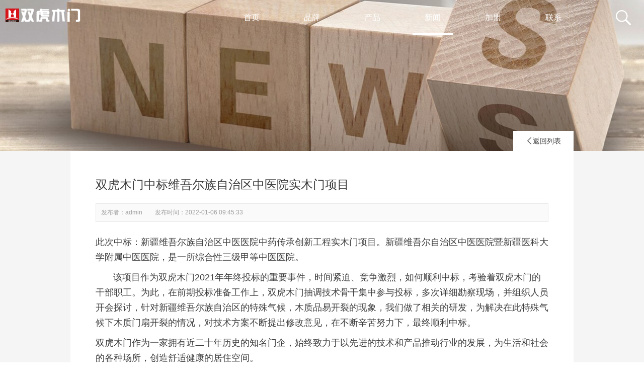

--- FILE ---
content_type: text/html; charset=utf-8
request_url: https://www.suuhuu.com/news/Company/633.html
body_size: 3857
content:
<!DOCTYPE html>
<html>
<head>
<!--[if lt IE 9]>
<script type="text/javascript" src="/skin/js/html5.js"></script>
<![endif]-->
<meta charset="utf-8">
<meta http-equiv="X-UA-Compatible" content="IE=edge, chrome=1">
<meta name="viewport" content="width=device-width, initial-scale=1.0, maximum-scale=1.0, user-scalable=no">
<meta name="format-detection" content="telephone=no" />
<title>双虎木门-木门十大品牌厂家招代理加盟-全屋定制</title>
<meta name="keywords" content="双虎木门,木门代理,木门品牌,木门加盟,全屋定制,木门厂家,木门十大品牌,品牌木门">
<meta name="description" content="双虎木门是一家专业的十大木门品牌厂家,专业前卫的设计理念引领中国木门消费潮流,提供全屋定制品牌加盟代理招商">
<!--复制到这里--> 
<link href="/skin/css/common.css" rel="stylesheet">
<!--<link href="/skin/css/swiper.min.css" rel="stylesheet">
<link href="/skin/css/animate.min.css" rel="stylesheet">-->
<link href="/skin/css/shuwon.css" rel="stylesheet">
</head>
<body class="main">
<div class="mlogo"> <a href="/"> <img src="/skin/images/logo.png" alt="双虎木门-木门十大品牌厂家招代理加盟-全屋定制"> </a> </div>
<nav>
  <div class="logo"> <a href="/"> <img src="/skin/images/logo.png" alt="双虎木门-木门十大品牌厂家招代理加盟-全屋定制"> </a> </div>
  <div class="nav-right">
    <ul>
      <a href="/">
      <li > 首页</li>
      </a>
	  

        <a href="/about/">
      <li >品牌</li>
      </a>  
        
        <a href="/product/">
      <li >产品</li>
      </a>  
        
        <a href="/news/">
      <li class="activeNav">新闻</li>
      </a>  
        
        <a href="/joinus/">
      <li >加盟</li>
      </a>  
        
        <a href="/contact/">
      <li >联系</li>
      </a>  
          <span class="hover-layout"></span>
    </ul>
    <div class="imessage">
      <div class="search d6">
        <form  name="formsearch" action="/search/" method="get">
          <input type="text" name="keyword" placeholder="按回车开始搜索...">
          <input type="hidden" name="field"  value="title|tags" >
          <img src="/skin/images/serach.png">
        </form>
      </div>
    </div>
  </div>
</nav>

<div class="m-nav" style="display:none;">
  <p></p>
  <p></p>
</div>
<div class="sub_banner">
  <div class="pic" style="background-image:url(/skin/images/n.jpg)"></div>
</div>
<div class="boxs" style="padding:0px;">
  <div class="detailBox">
    <div class="_news_detail"> <a href="javascript:history.back(-1)" class="returnBtn"><i class="_templateIcon"></i>返回列表</a>
      <div class="detail_content">
        <div class="_ndc_top">
          <div class="title">双虎木门中标维吾尔族自治区中医院实木门项目</div>
          <div class="des">发布者：admin<span></span>发布时间：<span>2022-01-06 09:45:33</span></div>
          <div class="ndc_detail"> <p>此次中标：新疆维吾尔族自治区中医医院中药传承创新工程实木门项目。新疆维吾尔自治区中医医院暨新疆医科大学附属中医医院，是一所综合性三级甲等中医医院。</p><p>&nbsp; &nbsp; &nbsp; &nbsp;该项目作为双虎木门2021年年终投标的重要事件，时间紧迫、竞争激烈，如何顺利中标，考验着双虎木门的干部职工。为此，在前期投标准备工作上，双虎木门抽调技术骨干集中参与投标，多次详细勘察现场，并组织人员开会探讨，针对新疆维吾尔族自治区的特殊气候，木质品易开裂的现象，我们做了相关的研发，为解决在此特殊气候下木质门扇开裂的情况，对技术方案不断提出修改意见，在不断辛苦努力下，最终顺利中标。</p><p>双虎木门作为一家拥有近二十年历史的知名门企，始终致力于以先进的技术和产品推动行业的发展，为生活和社会的各种场所，创造舒适健康的居住空间。</p><p>双虎木门与新疆维吾尔族自治区中医医院中药传承创新工程达成合作协议，将形成更加深入紧密的合作，为新疆维吾尔族自治区中医医院中药传承创新工程项目提供全方位的专业服务和高品质的产品。</p><p><br/></p><p>本着为人民健康服务的目的，新疆维吾尔族自治区中医医院的建立在民生的基础上，健康是第一位的考虑，所以在选择合作品牌商的时候，格外注重环保与健康。实心实意为人民服务！在此由衷的感谢社会各界对我司的信任！</p><p><br/></p><p><br/></p><p>而作为中国<a href="https://www.suuhuu.com">木门十大品牌</a>之一的双虎木门，一直以来都视产品质量为企业生命，除了引进先进的流水线生产设备，及欧洲木门的生产工艺技术，双虎木门也注重原材的选择。</p><p><br/></p><p>每年甄选国内外优质木材源，从质感、木材软硬度、保温效果等特点选择最合适的木材进行加工，依旧是双虎木门的常态。21道生产工序，28项标准检测，共同经过30天生产周期，加上品控部的全程跟踪监测，都只是为了确保木门的品质与环保性。</p><p><br/></p><p>除此之外，在油漆与胶黏剂的选择上，双虎木门依旧保持了严谨的态度。为从根源上解决环保问题，双虎木门在油漆方面与各大品牌油漆厂商均有合作，每年双虎木门都会根据需求选择几家资质不错的知名油漆企业进行对比，逐一检测，并根据检测结果决定使用的油漆种类。</p><p><br/></p><p><br/></p><p>正是因为双虎木门坚守的这份严苛，才让双虎木门产品在众多木门品牌中脱颖而出，最终成为新疆维吾尔族自治区中医医院中药传承创新工程实木门项目的选择。双虎木门也将继续锐意进取，致力于用匠心工艺为更多用户带去品质生活服务。</p><p><br/></p>
 </div>
<div class="_ndc_npnews"> <a class="post_prev" href="/news/Company/632.html"><div class="_templateIcon"></div><div class="name">双虎木门年终盛典，狂欢继续！</div></a>  <a class="post_next" href="/news/Company/637.html"><div class="_templateIcon"></div><div class="name">双虎木门祝全国人民虎年大吉,附虎年放假通知</div></a>  </div>
        </div>
      </div>
    </div>
  </div>
</div>
<footer class="footer">
  <div class="footer-wrap">
    <div class="left">
      <div class="logo"> <img src="/skin/images/logo.png"/> </div>
      <div class="text">
        <p>  
        &nbsp; &nbsp; &nbsp; &nbsp; 双虎定制是在大家居时代,根据消费者设计需求来制造专属的:木门,电视背景墙,沙发背景墙,衣柜,橱柜,鞋柜,顶角线,踢脚线等产品. 以人文的艺术为原点，呈现亦古亦新的设计之美。重庆双虎套装门有限公司，
	为改变而创新，提倡唯美、科学的居住环境，做出自己的贡献！
	对于未来，双虎木门及全屋定制系列一直以开放的心态博取众长，同时视产品质量为生命，···
        </p>
      </div>
    </div>
    <div class="right">
      <div class="nav">
        <ul>
          <a href="/about/">
          <li class="">品牌</li>
          </a><a href="/product/">
          <li class="">产品</li>
          </a><a href="/news/">
          <li class="">新闻</li>
          </a><a href="/joinus/">
          <li class="">加盟</li>
          </a><a href="/contact/">
          <li class="">联系</li>
          </a>
        </ul>
      </div>
      <div class="text">
        <p class="phone">400-6618-606</p>
        <!-- <p>———————-</p> -->
        <div class="wechatHover"> <img class="wechat" src="/skin/images/wechat.png">
          <div class="QRcode"> <a href=""><img src="/skin/images/weixin.png"></a> </div>
        </div>
      </div>
    </div>
    <div class="tips">
      <p>Copyright &copy; 2008-2022 重庆双虎套装门有限公司 版权所有 </p>
      <p><a href="/sitemap.xml" target="_blank">XML地图</a> 备案号：<a href="https://beian.miit.gov.cn/">渝ICP备12004690号-1</a></p>
      Keywords:
<a href="https://www.suuhuu.com/" title="木门品牌" target="_blank"><strong>木门品牌</strong></a>
<a href="https://www.suuhuu.com/" title="木门十大品牌" target="_blank"><strong>木门十大品牌</strong></a>
<a href="https://www.suuhuu.com/" title="木门代理" target="_blank"><strong>木门代理</strong></a>
<!-- <a href="https://www.suuhuu.com/" title="木门加盟" target="_blank"><strong>木门加盟</strong></a>--> 
<a href="https://www.suuhuu.com/" title="木门30强" target="_blank"><strong>木门30强</strong></a>
<a href="https://www.suuhuu.com/" title="木门厂家" target="_blank"><strong>木门厂家</strong></a>
<div class="link">友情链接:<a href="https://www.jiufenmu.cn" title="重铝家居">重铝家居</a><a href="https://www.jiufenmu.cn" title="六面无缝焊接">六面无缝焊接</a><a href="https://www.jiufenmu.cn" title="无胶蜂窝板">无胶蜂窝板</a><a href="https://www.jiufenmu.cn" title="烤漆全铝家居">烤漆全铝家居</a></div>
    </div>
    <div class="backTop animate _templateIcon"></div>
  </div>
</footer>
<!--footer结束--> 
<script src="/skin/js/jquery-3.3.1.min.js"></script> 
<script src="/skin/js/modernizr.js"></script> 
<script src="/skin/js/smooth.min.js"></script> 
<script src="/skin/js/jquery.lazyload.js"></script> 
<script src="/skin/js/wow.min.js"></script> 
<script src="/skin/js/swiper.min.js"></script> 
<script src="/skin/js/util.js"></script> 
<script src="/skin/js/shuwon.js"></script>
<script type="text/javascript">jQuery(document).ready(function () {shuwon.index();});</script>

</body>
</html>


--- FILE ---
content_type: text/css
request_url: https://www.suuhuu.com/skin/css/common.css
body_size: 27367
content:
@charset "utf-8";
._newsHot.hot2 .L .li .info .title, ._newsHot.hot2 .R li .title {
	white-space: nowrap;
	-o-text-overflow: ellipsis;
	text-overflow: ellipsis;
}
.loading span, .loading:before {
	left: 0;
	width: 100%;
	position: absolute;
}
._PageTurningNumber, ._PageTurningNumber span input, ._case.case1 ul li .title, ._case.video_list ul li .name, ._pageTitleTab, ._pageTitleTab a, ._sub_title, ._toast, .backTop, .loading b, .tipsMsg {
	text-align: center;
}
._breadcrumb .target_pos a:after, ._case.video_list ul li .play:after, ._contact_box ._fr ul li .icon:after, ._history.history1 ul li .history_year:after, ._news.news1 ul li:after, ._news.news2 ul li .news2_des b:after, ._news.news5 ul li:after, ._toast span::before, .loading:before, .sub_nav a:after {
	content: '';
}
*, ._toast p {
	box-sizing: border-box;
}
a, a:hover {
	color: inherit;
}
._toast span, .loading b, .tipsMsg {
	line-height: 30px;
}
* {
	margin: 0;
	padding: 0;
}
.hide {
	display: none;
}
._w1200::after {
	width: 100%;
	height: 1px;
	clear: both;
	display: block;
	content: '';
}
._w1200, ._w1300, ._w1400, ._w1500, ._w1600 {
	height: auto;
	position: relative;
	margin: auto;
}
@font-face {
	font-family: templateIcon;
	src: url("../fonts/font_973178_r1as70jeql9.eot");
	src: url("../fonts/font_973178_r1as70jeql9.eot") format('embedded-opentype'), url(../fonts/font_973178_r1as70jeql9.woff2) format('woff2'), url(../fonts/font_973178_r1as70jeql9.woff) format('woff'), url(../fonts/font_973178_r1as70jeql9.ttf) format('truetype'), url(../fonts/font_973178_r1as70jeql9.svg#iconfont) format('svg');
}
.over {
	overflow: hidden;
}
._templateIcon {
	font-family: templateIcon;
	font-style: inherit;
}
._clear::after {
	content: '';
	position: relative;
	display: block;
	clear: both;
}
img {
	display: block;
	max-width: 100%;
}
body, html {
	font-family: melbourneregular, Arial, "Hiragino Sans GB", "Microsoft YaHei", sans-serif;
	font-size: 14px;
	color: #3e3e3e;
	width: 100%;
}
@font-face {
	font-family: icon;
	src: url("../fonts/font_886941_qkf75od3pd9.eot");
	src: url("../fonts/font_886941_qkf75od3pd9.eot") format('embedded-opentype'), url(../fonts/font_886941_qkf75od3pd9.woff) format('woff'), url(../fonts/font_886941_qkf75od3pd9.ttf) format('truetype'), url(../fonts/font_886941_qkf75od3pd9.svg#iconfont) format('svg');
}
input, textarea {
	word-wrap: break-word;
	word-break: break-all;
	font-size: 14px;
}
a {
	text-decoration: none;
}
._menu.menu3 .list a.active, ._menu.menu3 .list ul li a:hover {
	text-decoration: underline;
	opacity: 1;
}
._iconfont {
	font-family: iconfont;
	font-style: initial;
}
:focus {
	outline: 0;
}
li, ul {
	list-style: none;
}
nav {/*101-131菜单*/
	width: 100%;
	height: 70px;
	position: fixed;
	top: 0;
	color: white;
	transition: all linear .5s;
	z-index: 9999;
	background: #2054a3;
}
.navActive {
	background: #999999;
	color: white;
	opacity: 0.9;
	box-shadow: 0 0 4px 1px rgba(0,0,0,.26);
}
nav .logo {
	width: 170px;
	height: auto;
	/*background: #fff;*/
	padding: 5px 10px;
}
nav .logo img {
	width: 100%;
	height: auto;
}
.nav-right {
	width: calc(100% - 210px);
	position: absolute;
	right: 0;
	text-align: right;
	top: 0px;
}
.pd100 {
	padding-bottom: 110px;
}
nav ul {
	height: 70px;
	top: 0;
	right: 30px;
	position: relative;
	display: inline-block;
	transition: all linear.2s;
}
.navUlactice {
	margin-right: 200px;
}
nav ul a {
	line-height: 70px;
	list-style: none;
	display: inline-block;
	font-size: 16px;
	font-weight: normal;
	font-stretch: normal;
	padding: 0 3rem;
	cursor: pointer;
}
nav .hover-layout {
	position: absolute;
	bottom: 30px;
	height: 4px;
	background: #fff;
	width: auto;
	transition: ease .5s;
}
nav .imessage {
	display: inline-block;
	width: 88px;
	height: 38px;
}
nav .imessage img {
	margin: 20px 26px;
}
.d6 form {
	height: 42px;
}
.d6 input {
	height: 50%;
	width: 0;
	padding: 0 42px 0 15px;
	border: 0;
	border-bottom: 2px solid transparent;
	outline: 0;
	background: 0 0;
	transition: .4s cubic-bezier(0, .8, 0, 1);
	position: absolute;
	top: 25px;
	right: 0;
	z-index: 2;
	cursor: pointer;
	color: white;
}
.d6 input:focus {
	width: 300px;
	z-index: 1;
	border-bottom: 2px solid #f9f0da;
}
.d6 img {
	border: 0;
	position: absolute;
	top: 0;
	right: 0;
	cursor: pointer;
}
footer {/*网页底部212-296*/
	width: 100%;
	height: 100%;
	/*background: #666;*/
	background-image: url(../images/footbj.jpg);
	padding: 35px 0px;
	overflow: hidden;
}
footer .left { 
	width: 48%;
	display: block;
	position: relative;
	float: left;
}
footer .left .logo {
	width: 180px;
	height: 100%;
	padding-bottom: 25px;
}
footer .left .text {
	color: #ffffff;
	opacity: .7;
	font-size: 14px;
	line-height: 1.7;
}
footer .right {
	width: 50%;
	display: block;
	position: relative;
	float: right;
}
footer .right .nav {
	border-bottom: 1px solid rgba(255,255,255,.1);
	color: rgba(255,255,255,.7);
	float: right;
}
footer .right .nav ul li {
	list-style: none;
	display: inline-block;
	padding-left: 60px;
	margin: 15px 0;
}
footer .right .text {
	width: 100%;
	float: right;
	text-align: right;
	color: white;
	margin-top: 38px;
}
footer .right .text .phone {
	font-size: 40px;
	padding-bottom: 20px;
	font-family: akrobatblack;
}
footer .right .text img {
	margin-top: 16px;
	float: right;
}
footer .wechat {
	cursor: pointer;
}
footer .QRcode {
	position: absolute;
	right: -30px;
	bottom: 60px;
	width: 150px;
	height: 150px;
	display: none;
	transition: all linear 1s;
}
footer .QRcode img {
	width: 100%;
	height: 100%;
}
footer .wechatHover:hover .QRcode {
	display: block;
}
footer .tips {
	width: 100%;
	color: #ffffff;
	opacity: .3;
	font-size: 12px;
	float: left;
	margin-top: 25px;
}
footer .tips p:nth-child(1) {
	text-align: left;
	display: inline-block;
}
footer .tips p:nth-child(2) {
	text-align: right;
	float: right;
}
button, input[type=button], input[type=reset], input[type=submit] {
	-webkit-appearance: none;
	font-size: 12px;
}
::selection {
	background: #0f0f22;
	color: #fff;
}
textarea {
	-webkit-appearance: none;
}
.animate {
	transition: all .5s cubic-bezier(.25, 0, 0, 1);
	-webkit-transition: all .5s cubic-bezier(.25, 0, 0, 1);
	-moz-transition: all .5s cubic-bezier(.25, 0, 0, 1);
	-ms-transition: all .5s cubic-bezier(.25, 0, 0, 1);
	-o-transition: all .5s cubic-bezier(.25, 0, 0, 1);
}
button {
	outline: 0;
}
address {
	font-style: initial;
}
._hide {
	display: none;
}
._show, .loading b, .loading span {
	display: block;
}
._fl {
	float: left;
}
._fr {
	float: right;
}
._h100vh {
	height: 100vh;
}
._w1200 {
	width: 1200px;
}
._w1300 {
	width: 1300px;
}
._w1400 {
	width: 1400px;
}
._w1500 {
	width: 1500px;
}
._w1600 {
	width: 1600px;
}
._p03 {
	padding: 0 3%;
}
._p05 {
	padding: 0 5%;
}
._p07 {
	padding: 0 7%;
}
._p010 {
	padding: 0 10%;
}
.loading {
	width: 100%;
	height: 10px;
	position: fixed;
	left: 0;
	top: calc(50% - 5px);
}
.loading:before {
	height: 1px;
	background: #3e3e3e;
	opacity: .5;
	top: 50%;
}
.lightBox, .loading.active {
	opacity: 0;
	visibility: hidden;
}
.loading span {
	height: 2px;
	top: 4px;
	background: #e5bf8e;
}
.loading b {
	width: 100px;
	height: 30px;
	position: absolute;
	left: 50%;
	margin-left: -50px;
	top: -30px;
	font-size: 24px;
}
._toast, .lightBox, .tipsMsg {
	position: fixed;
}
.lightBox {
	width: 100%;
	height: 100%;
	left: 0;
	top: 0;
	background: rgba(0,0,0,.8);
	z-index: 1000;
	transition: all .5s cubic-bezier(.23, 1, .32, 1);
}
.lightBox.active {
	opacity: 1;
	visibility: visible;
}
.tipsMsg {
	width: 60%;
	height: auto;
	left: 20%;
	background: rgba(225,0,0,.8);
	color: #fff;
	font-size: 1.2rem;
	bottom: -45px;
	border-radius: 30px;
	-webkit-transition-duration: .5s;
	transition-duration: .5s;
}
.tipsMsg.active {
	bottom: 10px;
}
._toast {
	width: 100%;
	height: 50px;
	left: 0;
	top: 50%;
	margin-top: -25px;
	z-index: 500;
	opacity: 0;
	visibility: hidden;
	pointer-events: none;
}
._toast p {
	display: inline-block;
	border-radius: 5px;
	background-color: #fff;
	color: #222;
	padding: 10px 20px;
	border: 1px solid #222;
	box-shadow: 0 0 5px rgba(55,55,55,.2);
}
._toast span::before {
	position: absolute;
	width: 24px;
	height: 24px;
	background-position: center center;
	background-repeat: no-repeat;
	background-size: contain;
	top: 50%;
	margin-top: -12px;
	left: 0;
}
._toast.success span::before {
	background-image: url("[data-uri]");
}
._toast.success p {
	color: #0fc27c;
	border-color: #0fc27c;
}
._toast.error span::before {
	background-image: url("[data-uri]");
}
._toast.error p {
	color: #d81e06;
	border-color: #d81e06;
}
._toast.warning span::before {
	background-image: url("[data-uri]");
}
._toast.warning p {
	color: #efb336;
	border-color: #efb336;
}
._toast.active {
	opacity: 1;
	visibility: visible;
}
._toast span {
	display: inline-block;
	font-size: 16px;
	position: relative;
}
._TexTrow1, ._TexTrow1More *, ._TexTrow2, ._TexTrow2More *, ._TexTrow3, ._TexTrow3More *, ._TexTrow4, ._TexTrow4More * {
	display: -webkit-box;
	-webkit-box-orient: vertical;
	overflow: hidden;
	text-overflow: ellipsis;
}
._toast.error span, ._toast.success span, ._toast.warning span {
	padding-left: 30px;
}
._TexTrow1, ._TexTrow1More * {
	-webkit-line-clamp: 1;
}
._TexTrow2, ._TexTrow2More * {
	-webkit-line-clamp: 2;
}
._TexTrow3, ._TexTrow3More * {
	-webkit-line-clamp: 3;
}
._TexTrow4, ._TexTrow4More * {
	-webkit-line-clamp: 4;
}
._TexTrow5, ._TexTrow5More * {
	-webkit-line-clamp: 5;
}
._TexTrow6, ._TexTrow6More * {
	-webkit-line-clamp: 6;
}
._TexTrow7, ._TexTrow7More * {
	-webkit-line-clamp: 7;
}
._TexTrow8, ._TexTrow8More * {
	-webkit-line-clamp: 8;
}
._TexTrow9, ._TexTrow9More * {
	-webkit-line-clamp: 9;
}
._TexTrow10, ._TexTrow10More * {
	-webkit-line-clamp: 10;
}
._PageTurningNumber a {
	background: #03142e;
	padding: 10px 15px;
	margin-right: 5px;
}
._PageTurningNumber ._btnJump {
	margin: 0 5px;
}
._PageTurningNumber a.active, ._PageTurningNumber a:hover {
	color: #fff;
	background: #2054a3;
}
._PageTurningNumber span input {
	line-height: 19px;
	padding: 10px 5px;
	box-sizing: border-box;
	width: 50px;
	margin: 0 5px;
}
._PageTurningNumber ._JumpNumber {
	margin: 0 10px;
}
.backTop {
	position: fixed;
	z-index: 99;
	right: 50px;
	bottom: -100px;
	width: 50px;
	height: 50px;
	background: #fff url("../images/backtop.png") 0 0 no-repeat;
	box-shadow: 0 0 20px rgba(0,0,0,.2);
	cursor: pointer;
}
.backTop:hover {
	background: #cb0d1c url("../images/backtop.png") 0 -50px no-repeat;
}
.backTop.active {
	bottom: 40px;
	right: 12px;
}
.width1200 {
	max-width: 1200px;
	margin: 0 auto;
	position: relative;
}
@font-face {
	font-family: helveticaneuethn;
	src: url("../fonts/helveticaneuethn.otf");
	font-weight: 400;
	font-style: normal;
}
._sub__banner {
	width: 100%;
	height: auto;
	position: relative;
}
._breadcrumb {
	width: 1200px;
	height: auto;
	margin: auto;
	padding: 25px 0;
	display: flex;
	line-height: 30px;
	justify-content: flex-end;
}
._breadcrumb .target_pos {
	width: auto;
	color: rgba(0,0,0,.5);
}
._breadcrumb .target_pos a {
	margin-right: 25px;
	position: relative;
	color: rgba(0,0,0,.5);
}
._breadcrumb .target_pos a:after {
	width: 10px;
	height: 10px;
	background-size: cover;
	display: block;
	position: absolute;
	right: -15px;
	top: 50%;
	-webkit-transform: translateY(-50%);
}
._breadcrumb .target_pos a:last-child {
	margin-right: 0;
}
._breadcrumb .target_pos a:last-child:after {
	display: none;
}
._breadcrumb .target_pos a.active {
	color: #2054a3;
}
.sub_nav {
	width: auto;
}
.sub_nav a {
	padding: 0 20px;
	display: inline-block;
	margin: 0 5px;
	position: relative;
}
.sub_nav a:after {
	width: 1px;
	height: 15px;
	position: absolute;
	top: 7.5px;
	display: block;
	right: -5px;
	background: rgba(170,170,170,.3);
}
.sub_nav a:hover {
	background: #2054a3;
	color: #fff;
}
.sub_nav a:last-child {
	margin-left: 0;
}
.sub_nav a:last-child:after {
	display: none;
}
._about.about {
	width: 100%;
	height: auto;
	display: flex;
	justify-content: space-between;
	padding: 30px 0;
}
._about.about ._fl {
	width: 45%;
	height: auto;
}
._about.about ._fr {
	width: 55%;
	height: auto;
	line-height: 1.7;
	padding-left: 35px;
}
._about.about ._fr p {
	margin-bottom: 10px;
}
._sub_title b {
	font-weight: 400;
	font-size: 28px;
	color: #3e3e3e;
}
._sub_title p {
	font-size: 14px;
	opacity: .6;
}
._pageTitleTab {
	width: 100%;
	height: auto;
}
._pageTitleTab a {
	height: 40px;
	line-height: 40px;
	border: 1px solid #ededed;
	border-radius: 3px;
	margin: 0 2px;
	display: inline-block;
	padding: 0 25px;
	transition: all .46s ease 0s;
}
._pageTitleTab a.active {
	color: #fff;
	background: #b5001f;
}
/*不用的图片列表._case {
	width: 100%;
	height: auto;
	padding: 25px 0;
}
._case._cooperative {
	padding-top: 15px;
}
._case._cooperative ul {
	display: flex;
	justify-content: space-between;
	flex-wrap: wrap;
}
._case._cooperative ul li {
	width: 18.5%;
	border: 1px solid rgba(0,0,0,.1);
	margin-right: 1.25%;
	margin-bottom: 15px;
}
._case._cooperative ul li:nth-child(5n) {
	margin-right: 0;
}
._case.video_list ul {
	display: flex;
	justify-content: space-between;
	flex-wrap: wrap;
}
._case.video_list ul li {
	cursor: pointer;
	width: 24%;
	height: auto;
	margin-bottom: 20px;
	position: relative;
}
._case.video_list ul li .thum {
	background: #000;
}
._case.video_list ul li .name {
	width: 90%;
	height: auto;
	position: absolute;
	left: 5%;
	transition: all .4s ease;
	color: #fff;
	font-size: 18px;
	top: 100%;
	opacity: 0;
	-webkit-transform: translateY(-50%);
}
._case.video_list ul li .play {
	position: absolute;
	left: 50%;
	top: 50%;
	transition: all .5s ease;
	font-size: 0;
	transform: translate3d(-50%, -50%, 0);
	opacity: 1;
	width: 45px;
	height: 45px;
	background: #2054a3;
	border-radius: 50%;
	box-sizing: inherit;
	visibility: visible;
	-webkit-transform: translate3d(-50%, -50%, 0);
	-moz-transform: translate3d(-50%, -50%, 0);
	-ms-transform: translate3d(-50%, -50%, 0);
	-o-transform: translate3d(-50%, -50%, 0);
}
._case.video_list ul li .play span {
	display: block;
	width: 45px;
	height: 45px;
	position: absolute;
	left: -5px;
	top: -5px;
	border-radius: 50%;
}
._case.video_list ul li .play:after {
	width: 0;
	height: 0;
	border-top: 8px solid transparent;
	border-bottom: 8px solid transparent;
	border-left: 8px solid #fff;
	position: absolute;
	left: 50%;
	top: 50%;
	display: block;
	-webkit-transform: translate(-50%, -50%);
}
._case.video_list ul li:hover .play {
	top: 0;
	opacity: 0;
	visibility: hidden;
}
._case.video_list ul li:hover .name {
	opacity: 1;
	top: 50%;
}
._case.num3 ul li {
	width: 33%;
}
._case.case1 ul {
	display: block;
	overflow: hidden;
}
._case.case1 ul li {
	width: 24%;
	height: auto;
	margin-bottom: 20px;
}
._case.case1.num3 ul li {
	width: 32%;
}
._case.case1 ul li .thum {
	width: 100%;
	height: auto;
	overflow: hidden;
	position: relative;
}
._case.case1 ul li .thum .img {
	width: 228px;
	height: 455px;
	background: center center no-repeat;
	background-size: cover;
	position: relative;
	transition: all .36s ease 0s;
}
.no-touch ._case.case1 ul li:hover .thum .img {
	-webkit-transform: scale(1.1);
}
.no-touch ._case.video_list ul li:hover .thum .img {
	opacity: .7;
}
._case.case1 ul li .thum .icon {
	width: 56px;
	height: 56px;
	position: absolute;
	left: 50%;
	top: -80px;
	margin-left: -30px;
	margin-top: -10px;
	opacity: 0;
	transition: all .46s ease 0s;
	font-size: 0;
	background: #2054a3;
	border-radius: 50%;
}
._case.case1 ul li .thum .icon:after, ._case.case1 ul li .thum .icon:before {
	background: #fff;
	left: 50%;
	top: 50%;
	position: absolute;
	content: '';
}
.no-touch ._case.case1 ul li:hover .thum .icon {
	top: 50%;
	opacity: 1;
}
._case.case1 ul li .thum .icon:before {
	width: 18px;
	height: 2px;
	margin-left: -9px;
}
._case.case1 ul li .thum .icon:after {
	width: 2px;
	height: 18px;
	margin-left: -1px;
	margin-top: -8px;
}
._case.case1 ul li .title {
	padding: 18px 10px;
	transition: all .36s ease 0s;
}
._case.case1 ul li .title b {
	font-size: 18px;
	font-weight: 400;
	line-height: 26px;
}
._case.case1 ul li .title p {
	font-size: 14px;
	line-height: 20px;
}
.no-touch ._case.case1 ul li:hover .title {
	background: #2054a3;
	color: #fff;
}*/
#media {
	width: 800px;
	height: auto;
	background: #000;
	position: absolute;
	left: 50%;
	top: 50%;
	-webkit-transform: translate(-50%, -50%);
	display: block;
	border: 5px solid rgba(255,255,255,1);
}
.close_video {
	width: 50px;
	height: 50px;
	background: #fff;
	position: absolute;
	right: 25px;
	top: 25px;
	cursor: pointer;
}
.close_video:hover {
	background: #2054a3;
}
.close_video:hover:after {
	background-position: 0 -20px;
}
._news.news1 ul {
	display: flex;
	justify-content: space-between;
	flex-wrap: wrap;
}
._news.news1 ul li {
	width: 32.5%;
	height: auto;
	margin-bottom: 20px;
	padding: 30px 20px;
	box-sizing: border-box;
	background: rgba(0,0,0,.01);
	position: relative;
	transition: all .3s ease;
}
._news.news1 ul li .news_time {
	font-size: 24px;
	line-height: 30px;
	margin-bottom: 15px;
	font-family: helveticaneuethn;
}
._news.news1 ul li:after {
	width: 0;
	height: 2px;
	transition: all .3s ease;
	position: absolute;
	left: 0;
	bottom: 0;
	background: #2054a3;
	display: block;
}
._news.news1 ul li:hover:after {
	width: 100%;
}
._news.news1 ul li .news_title {
	font-size: 16px;
	line-height: 25px;
	height: 54px;
}
._news.news1 ul li:hover {
	background: rgba(0,0,0,.03);
}
._news.news1 ul li .news_description {
	transition: all .36s ease;
	font-size: 13px;
	line-height: 26px;
	height: 52px;
	overflow: hidden;
	color: #999;
	-webkit-transition: all .36s ease;
	-moz-transition: all .36s ease;
	-ms-transition: all .36s ease;
	-o-transition: all .36s ease;
}
._news.news2 ul {
	display: flex;
	justify-content: space-between;
	flex-wrap: wrap;
}
._news.news2 ul li {
	width: 32.5%;
	height: auto;
	margin-bottom: 20px;
}
._news.news2.double ul li {
	width: 49%;
}
._news.news2 ul li .news_thum {
	position: relative;
	height: auto;
	overflow: hidden;
	width: 100%;
}
._news.news2 ul li .img {
	display: block;
	width: 100%;
	height: auto;
	background: center center no-repeat;
	background-size: cover;
}
._news.news2 ul li .news_time {
	width: auto;
	height: auto;
	line-height: 35px;
	position: absolute;
	padding: 0 10px;
	font-size: 12px;
	left: 0;
	bottom: 0;
	color: #fff;
	background: rgba(0,0,0,.1);
	font-family: helveticaneuethn;
	transition: all .36s ease 0s;
}
._news.news2 ul li .news2_des {
	width: 100%;
	height: auto;
	padding: 20px;
	background: rgba(0,0,0,.01);
	box-sizing: border-box;
	transition: all .36s ease 0s;
}
._news.news2 ul li .news2_des b {
	display: block;
	font-weight: 400;
	font-size: 18px;
	line-height: 35px;
	text-overflow: ellipsis;
	overflow: hidden;
	white-space: nowrap;
	border-bottom: 1px solid rgba(0,0,0,.1);
	margin-bottom: 10px;
	color: #3e3e3e;
	padding-bottom: 5px;
	position: relative;
}
._news.news2 ul li .news2_des b:after {
	width: 0;
	height: 1px;
	position: absolute;
	left: 0;
	bottom: 0;
	background: #fff;
	transition: all .36s ease 0s;
}
._news.news2 ul li .news2_des .text {
	display: block;
	line-height: 24px;
	height: 48px;
	font-size: 12px;
	overflow: hidden;
}
._news.news2 ul li:hover .news2_des {
	color: #fff;
	background: #2054a3;
}
._news.news2 ul li:hover .news2_des b {
	color: #fff;
}
._news.news2 ul li:hover .news_time {
	background: #1875e2;
}
._news.news2 ul li:hover .news2_des b:after {
	width: 100%;
}
._news.news3 ul {
	margin-bottom: 50px;
}
._news.news3 ul li {
	padding: 15px;
	border-bottom: 1px dotted #ccc;
	width: 100%;
}
._news.news3 ul li:hover a {
	color: initial;
}
._news.news3 ul li:hover {
	background: #fafafa;
}
._news.news3 ul .title {
	font-size: 18px;
	line-height: 36px;
	overflow: hidden;
	margin-bottom: 10px;
	padding: 0;
	text-align: left;
}
._news.news3 ul .con {
	width: 100%;
	height: auto;
	overflow: hidden;
}
._news.news3 ul .thum {
	width: 140px;
	height: 80px;
	float: left;
}
._news.news3 ul .info {
	width: calc(100% - 160px);
	float: right;
}
._news.news3 ul .des {
	margin-bottom: 5px;
	line-height: 25px;
	color: #777;
	height: auto;
	overflow: hidden;
	font-size: 14px;
}
._news.news3 ul .time {
	color: #aaa;
	font-size: 13px;
	line-height: 25px;
}
._news.news5 ul {
	margin: 0 auto 50px;
}
._news.news5 ul li {
	line-height: 38px;
	height: 38px;
	position: relative;
	text-indent: 15px;
	font-size: 16px;
	margin-bottom: 10px;
	transition: ease .5s;
}
._news.news5 ul li .tit {
	width: calc(100% - 120px);
	float: left;
	height: 38px;
	overflow: hidden;
}
._news.news5 ul li:after {
	width: 5px;
	height: 5px;
	position: absolute;
	left: 0;
	top: 15px;
	border-radius: 50%;
	background: #cbcbcb;
}
._news.news5 ul a {
	display: block;
	overflow: hidden;
}
._news.news5 ul span {
	float: right;
	opacity: .7;
	width: 110px;
	font-size: 14px;
}
._history {
	padding: 30px 0;
}
._history.history1 {
	width: 100%;
	height: auto;
}
._history.history1 ul li {
	width: 100%;
	height: auto;
	line-height: 25px;
	padding: 20px 0;
	border-bottom: 1px dotted rgba(0,0,0,.1);
	display: flex;
}
._history.history1 ul li .history_year {
	width: 150px;
	font-size: 28px;
	font-family: helveticaneuethn;
	position: relative;
}
._history.history1 ul li .history_year:after {
	width: 30px;
	height: 1px;
	background: #888;
	position: absolute;
	right: 20px;
	top: 50%;
}
._history.history1 ul li .history_year span {
	font-size: 14px;
}
._history.history1 ul li .history_des {
	width: calc(100% - 150px);
	height: auto;
}
._news.news11 {
	width: 100%;
	height: auto;
	position: relative;
}
._news.news11 ul li {
	width: 100%;
	height: auto;
	display: flex;
	border-bottom: 1px solid rgba(0,0,0,.05);
	padding: 20px 0;
}
._news.news11 ul li .thum {
	width: 400px;
	height: auto;
}
._news.news11 ul li .thum .img {
	width: 100%;
	height: auto;
	position: relative;
	background: center center no-repeat;
	background-size: cover;
}
._news.news11 ul li .info {
	width: calc(100% - 400px);
	height: auto;
	padding: 30px 25px;
	box-sizing: border-box;
	background: rgba(0,0,0,.02);
}
._news.news11 ul li .info .title {
	width: 100%;
	height: auto;
	font-size: 18px;
	line-height: 30px;
	color: #3e3e3e;
	margin-bottom: 5px;
}
._news.news11 ul li .info .des {
	width: 100%;
	height: auto;
	font-size: 12px;
	line-height: 24px;
	margin-bottom: 20px;
}
._news.news11 ul li .info a {
	display: inline-block;
	width: auto;
	padding: 0 40px;
	line-height: 35px;
	font-size: 12px;
	border: 1px solid rgba(0,0,0,.1);
}
._news.news11 ul li a:hover {
	background: #2054a3;
	color: #fff;
}
._contact_box ._fl {
	width: 55%;
	height: auto;
}
._contact_box {
	width: 100%;
	height: auto;
	display: flex;
}
._contact_box ._fr {
	width: calc(45% - 50px);
	padding-left: 50px;
}
._honor, ._honor.honor1 {
	padding: 30px 0;
}
._contact_box ._fr ul {
	display: block;
	margin-top: 50px;
}
._contact_box ._fr ul li {
	display: flex;
	width: 100%;
	height: auto;
	margin-bottom: 15px;
}
._contact_box ._fr ul li .icon {
	width: 40px;
	height: 40px;
	background: #2054a3;
	line-height: 40px;
	text-align: center;
	border-radius: 50%;
	color: #fff;
	position: relative;
}
._contact_box ._fr ul li .icon:after {
	display: block;
	width: 20px;
	height: 20px;
	background-size: 60px auto;
	position: absolute;
	left: 10px;
	top: 10px;
}
._contact_box ._fr ul li:nth-child(2) .icon:after {
	background-position: -20px 0;
}
._contact_box ._fr ul li:nth-child(3) .icon:after {
	background-position: -40px 0;
}
._contact_box ._fr ul li .txt {
	width: calc(100% - 50px);
	height: auto;
	font-size: 16px;
	line-height: 40px;
	margin-left: 10px;
}
._contact_box ._fr ol {
	width: 100%;
	height: auto;
	display: flex;
	margin-top: 25px;
}
._contact_box ._fr ol li {
	width: 120px;
	height: auto;
	text-align: center;
	margin-right: 20px;
}
._honor.honor1, ._honor.honor1 ul {
	width: 100%;
	height: auto;
}
._contact_box ._fr ol li:last-child {
	margin-right: 0;
}
._contact_box ._fr ol li p {
	display: block;
	font-size: 12px;
	line-height: 25px;
}
._honor.honor1 ul {
	display: flex;
	justify-content: flex-start;
	flex-wrap: wrap;
}
._honor.honor1 ul li {
	width: 19%;
	height: auto;
	margin-right: 1.25%;
	margin-bottom: 20px;
}
._honor.honor1 ul li:nth-child(5n) {
	margin-right: 0;
}
._honor.honor1 ul li .thum {
	display: block;
	width: 100%;
	min-height: 200px;
	position: relative;
	overflow: hidden;
}
._honor.honor1 ul li .thum .img {
	display: block;
	width: 100%;
	height: auto;
	background: center center no-repeat;
	background-size: cover;
}
._honor.honor1 ul li .name {
	display: block;
	width: 100%;
	height: auto;
	text-align: center;
	line-height: 35px;
	position: relative;
}
._join_list {
	width: 1200px;
	height: auto;
	margin: auto auto 100px;
	position: relative;
}
._join_list ul {
	display: flex;
	width: 100%;
	justify-content: flex-start;
	flex-wrap: wrap;
}
._join_list li {
	height: 350px;
	background: rgba(0,0,0,.02);
	cursor: pointer;
	padding: 50px;
	position: relative;
	-webkit-transition-duration: .5s;
	width: 32%;
	margin-right: 2%;
	box-sizing: border-box;
	margin-bottom: 25px;
}
._join_list li .address, ._join_list li .number, ._join_list li .title {
	height: auto;
	left: 50px;
	-webkit-transition-duration: .5s;
	text-align: center;
}
._join_list li:nth-child(3n) {
	margin-right: 0;
}
._join_list li .title {
	width: -webkit-calc(100% - 100px);
	width: calc(100% - 100px);
	position: absolute;
	top: 40%;
	font-size: 24px;
}
._join_list li .address, ._join_list li .number {
	font-size: 16px;
	position: absolute;
}
._join_list li .address {
	width: -webkit-calc(100% - 100px);
	width: calc(100% - 100px);
	top: 50%;
	color: #fff;
	opacity: 0;
}
._join_list li .number {
	width: -webkit-calc(100% - 100px);
	width: calc(100% - 100px);
	top: 60%;
}
._join_list li:hover .title {
	top: 20%;
	color: #fff;
}
._join_list li:hover .address {
	opacity: 1;
	top: 35%;
	-webkit-transition-delay: .2s;
}
._join_list li:hover .number {
	top: 80%;
	color: #fff;
}
._join_list li:after {
	width: 0;
	height: 2px;
	position: absolute;
	left: 50%;
	top: 75%;
	-webkit-transition-duration: .5s;
	content: "";
	background: #fff;
	display: block;
}
._join_list li:hover {
	background: #2054a3;
}
._join_list li:hover:after {
	width: 40%;
	left: 30%;
	-webkit-transition-delay: .2s;
}
._join_list li .lineB, ._join_list li .lineL, ._join_list li .lineR, ._join_list li .lineT {
	position: absolute;
	background: #fff;
	-o-transition-duration: .5s;
	transition-duration: .5s;
	-webkit-transition-duration: .5s;
}
._join_list li .lineL {
	width: 2px;
	height: 0;
	left: 7px;
	top: 100%;
}
._join_list li .lineR {
	width: 2px;
	height: 0;
	right: 7px;
	top: 7px;
}
._join_list li .lineT {
	width: 0;
	height: 2px;
	left: 7px;
	top: 7px;
}
._join_list li .lineB {
	width: 0;
	height: 2px;
	left: 100%;
	bottom: 7px;
}
._join_list li:hover .lineT {
	-webkit-transition-delay: .2s;
	width: -webkit-calc(100% - 14px);
	width: calc(100% - 14px);
}
._join_list li:hover .lineB {
	-webkit-transition-delay: .2s;
	width: -webkit-calc(100% - 14px);
	width: calc(100% - 14px);
	left: 7px;
}
._join_list li:hover .lineR {
	-webkit-transition-delay: .2s;
	height: -webkit-calc(100% - 14px);
	height: calc(100% - 14px);
}
._join_list li:hover .lineL {
	-webkit-transition-delay: .2s;
	top: 7px;
	height: -webkit-calc(100% - 14px);
	height: calc(100% - 14px);
}
._joinTipBox {
	width: 800px;
	height: 550px;
	position: fixed;
	left: 50%;
	margin-left: -400px;
	top: 50%;
	margin-top: -275px;
	background: #fff;
	z-index: 500;
}
._joinTipBox .joinTipBoxTitle {
	width: 100%;
	height: 45px;
	background: #2054a3;
	color: #fff;
	line-height: 45px;
	font-size: 18px;
}
._joinTipBox .joinTipBoxTitle span {
	font-size: 12px;
	position: absolute;
	right: 50px;
	line-height: 45px;
	opacity: .5;
}
._joinTipBox .joinTipBoxTitle strong {
	float: left;
	margin-left: 15px;
}
._joinTipBox .joinTipBoxTitle .close {
	width: 45px;
	height: 45px;
	float: right;
	cursor: pointer;
	line-height: 45px;
	text-align: center;
	position: relative;
}
._joinTipBox .joinTipBoxTitle .close:after {
	width: 15px;
	height: 15px;
	background: url("../images/close_icon.png") 0 -15px no-repeat;
	background-size: auto 30px;
	content: '';
	position: absolute;
	left: 15px;
	top: 15px;
}
._joinTipBox .joinTipBoxTitle .close:hover {
	-webkit-transform: rotate(90deg);
	-ms-transform: rotate(90deg);
	transform: rotate(90deg);
}
._joinTipBox .joinTipBoxInfo {
	width: 100%;
	padding: 0 2%;
	height: 490px;
	overflow-y: auto;
	font-size: 16px;
	box-sizing: border-box;
}
._joinTipBox .joinTipBoxInfo .joinTipName {
	width: 100%;
	height: 50px;
	line-height: 50px;
	position: relative;
}
._joinTipBox .joinTipBoxInfo .joinTipName b {
	position: absolute;
	right: 10px;
	font-size: 12px;
	font-weight: 400;
}
._joinTipBox .joinTipBoxInfo .joinTipName span {
	color: #2054a3;
	margin-right: 15px;
}
._joinTipBox .joinTipBoxInfo .joinTipBt {
	width: 100%;
	height: auto;
	line-height: 30px;
	font-weight: 700;
}
._joinTipBox .joinTipBoxInfo .joinTipDetail {
	width: 100%;
	height: auto;
	line-height: 1.7;
}
._news_detail {
	width: 100%;
	height: auto;
	display: flex;
	justify-content: space-between;
	padding: 30px 0;
}
.detail_content {
	width: 1100px;
	height: auto;
	margin: auto;
	background: #fff;
	padding: 50px;
	position: relative;
}
._ndc_top {
	width: 100%;
	height: auto;
}
.detail_same {
	width: 300px;
}
._ndc_top .title, .detail_same .title {
	width: 100%;
	height: auto;
	line-height: 35px;
	font-size: 30px;
	color: #3e3e3e;
	padding-bottom: 10px;
	border-bottom: 1px solid rgba(0,0,0,.05);
	margin-bottom: 10px;
}
._detail_same_list ul li p, ._ndc_top .des {
	font-size: 12px;
	opacity: .7;
}
._ndc_top .des {
	line-height: 25px;
	margin-bottom: 10px;
	padding: 5px 10px;
	color: #777;
	border: 1px solid #ddd;
	background: #f8f8f8;
	position: relative;
}
._ndc_top .des span {
	margin-right: 25px;
}
.ndc_detail {
	width: 100%;
	height: auto;
	position: relative;
	line-height: 1.7;
	margin-bottom: 50px;
}
.ndc_detail img, .ndc_detail p, .single_page img, .single_page p {
	margin-bottom: 10px;
}
.ndc_detail img {
	display: inline-block;
	width: auto;
	max-width: 100%;
}
._detail_same_list {
	width: 100%;
	height: auto;
	position: relative;
}
._detail_same_list ul li {
	width: 100%;
	height: auto;
	padding: 10px 0;
	line-height: 25px;
	border-bottom: 1px solid rgba(0,0,0,.1);
}
._detail_same_list ul li b {
	font-weight: 400;
	line-height: 1.4;
	display: block;
	color: #3e3e3e;
}
._detail_same_list ul li a:hover b {
	color: #2054a3;
}
._ndc_npnews {
	width: 100%;
	height: auto;
	display: flex;
	justify-content: space-around;
}
._ndc_npnews .post_next, ._ndc_npnews .post_prev {
	width: 49%;
	display: flex;
	line-height: 20px;
	padding: 20px;
	background: rgba(0,0,0,.05);
	box-sizing: border-box;
}
._ndc_npnews .post_next:hover, ._ndc_npnews .post_prev:hover {
	background: #b5001f;
	color: #fff;
}
._ndc_npnews .post_next:hover .icon:before, ._ndc_npnews .post_prev:hover .icon:before {
	background-position: -14px 0;
}
._ndc_npnews .post_next:hover .icon:after, ._ndc_npnews .post_prev:hover .icon:after {
	background: rgba(255,255,255,.2);
}
._ndc_npnews .post_next {
	justify-content: flex-end;
}
._ndc_npnews .post_next .icon, ._ndc_npnews .post_prev .icon {
	width: 40px;
	position: relative;
}
._ndc_npnews .post_next .icon:before, ._ndc_npnews .post_prev .icon:before {
	width: 14px;
	height: 14px;
	position: absolute;
	left: 0;
	top: 3px;
	background-size: cover;
	content: '';
	-webkit-transform: rotate(-180deg);
	opacity: .5;
}
._ndc_npnews .post_next .icon:before {
	left: auto;
	right: 0;
	-webkit-transform: rotate(0);
}
._ndc_npnews .post_prev .icon:after {
	right: 15px;
}
._ndc_npnews .post_next .name, ._ndc_npnews .post_prev .name {
	width: calc(100% - 40px);
	text-overflow: ellipsis;
	overflow: hidden;
	white-space: nowrap;
}
.single_page {
	width: 100%;
	height: auto;
	line-height: 1.7;
	padding: 30px 0;
}
.single_page img {
	max-width: 100%;
}
._ndc_top .social {
	width: 100%;
	height: auto;
	margin-bottom: 35px;
}
._ndc_top .social .qq, ._ndc_top .social .qzone, ._ndc_top .social .weibo, ._ndc_top .social .weichat {
	width: 30px;
	height: 30px;
	display: inline-block;
	border-radius: 50%;
	padding: 0;
	position: relative;
	font-size: 18px;
	line-height: 30px;
	text-align: center;
	float: none;
	color: #fff;
}
._ndc_top .social .weichat {
	background: #7fdb84;
}
._ndc_top .social .qzone {
	background: #ffc94b;
}
._ndc_top .social .weibo {
	background: #eb7291;
}
._ndc_top .social .qq {
	background: #84b5f0;
}
._form {
	padding: 30px 0;
}
._form.form1 ._form_box {
	width: 100%;
	height: auto;
	display: flex;
	flex-wrap: wrap;
	justify-content: flex-start;
}
._form.form1 ._form_box input, ._form.form1 ._form_box select, ._form.form1 ._form_box textarea {
	transition: ease .5s;
}
._form.form1 ._form_box .fb_input {
	box-sizing: border-box;
	border: 1px solid #e1e7ee;
	height: 40px;
	width: 100%;
	outline: 0;
	margin-right: 2%;
	text-indent: 25px;
}
._form.form1 ._form_box .fb_input:nth-child(3n) {
	margin-right: 0;
}
._form.form1 ._form_box .fb_textarea {
	width: 100%;
	height: 150px;
	padding: 25px;
	outline: 0;
	border: 1px solid #e1e7ee;
	box-sizing: border-box;
	font-family: "microsoft yahei";
}
._form.form1 .double {
	width: 100%;
	display: flex;
	justify-content: space-between;
	flex-wrap: wrap;
	position: relative;
	z-index: 6;
}
._form.form1 .input {
	width: 100%;
}
._form.form1 .double .input {
	width: 49%;
	margin-bottom: 15px;
	opacity: .6;
	transition: ease .5s;
	position: relative;
}
#schedule-box {
	position: absolute;
	background: #fff;
	z-index: 5;
	right: 0;
	opacity: 0;
	visibility: hidden;
}
#schedule-box.active {
	opacity: 1;
	visibility: inherit;
}
._form.form1 .double #distpicker {
	position: relative;
	display: flex;
	justify-content: space-between;
	flex-wrap: wrap;
}
._form.form1 .double #distpicker select {
	width: 32%;
	box-sizing: border-box;
	border: 1px solid #e1e7ee;
	text-indent: 25px;
	cursor: pointer;
}
.city_picker_ele {
	width: 100%;
	height: auto;
	margin-bottom: 15px;
}
.form_submit {
	width: 200px;
	height: 50px;
	background: #2054a3;
	color: #fff;
	line-height: 50px;
	text-align: center;
	margin: 35px auto auto;
	-webkit-border-radius: 50px;
	border-radius: 50px;
	font-size: 16px;
	cursor: pointer;
	position: relative;
	z-index: 5;
	border: none;
	display: block;
}
.sitemap, .sitemap .sub_map {
	width: 100%;
	height: auto;
	overflow: hidden;
}
.sitemap h1 {
	margin-bottom: 0;
	display: block;
	line-height: 40px;
	font-size: 16px;
	background: #f6f6f6;
	padding: 0 10px;
}
.sitemap h1 a {
	color: #3e3e3e;
}
.sitemap ul li {
	margin-bottom: 20px;
}
.sitemap .sub_map {
	display: block;
	padding: 10px;
}
.sitemap .sub_map a {
	display: block;
	line-height: 35px;
	float: left;
	margin-right: 25px;
}
.slick-arrow {
	position: absolute;
	font-size: 0;
	-webkit-text-size-adjust: none;
	width: 50px;
	height: 50px;
	color: transparent;
	border: none;
	background: rgba(0,0,0,.8);
	border-radius: 5px;
	left: 0;
	top: 50%;
	margin-top: -25px;
	cursor: pointer;
	outline: 0;
	z-index: 5;
	opacity: .7;
}
.slick-arrow.slick-next {
	left: auto;
	right: 0;
}
.slick-dots {
	position: absolute;
	width: 100%;
	left: 0;
	bottom: 10px;
	text-align: center;
	line-height: 1;
}
.slick-dots li {
	display: inline-block;
	width: 12px;
	height: 12px;
	border-radius: 50%;
	background-color: rgba(55,55,55,.5);
	cursor: pointer;
	margin: 0 6px;
}
.slick-dots li.slick-active, .slick-dots li:hover {
	background-color: rgba(55,55,55,1);
}
.slick-dots li button {
	display: none;
}
._pictures {
	padding: 50px 0;
}
.pictures1 .slick-initialized .slick-slide {
	background-position: center center;
	background-size: cover;
}
.pictures1 .slick-arrow:hover {
	opacity: 1;
}
.pictures1 .slick-arrow::before {
	font-family: icon;
	content: '\e643';
	color: #fff;
	display: block;
	position: absolute;
	width: 100%;
	text-align: center;
	left: 0;
	top: 0;
	line-height: 50px;
	font-size: 20px;
}
.pictures1 .slick-arrow.slick-next::before {
	content: '\e642';
}
.pictures1 .slick-slide {
	position: relative;
}
._pictures.pictures1 .text {
	position: absolute;
	background-color: rgba(0,0,0,.6);
	color: #fff;
	z-index: 2;
	left: 0;
	bottom: 0;
	width: 100%;
	font-size: 14px;
	padding: 30px;
	box-sizing: border-box;
}
._pictures.pictures1 .text .title {
	font-size: 18px;
	font-weight: 700;
	border-bottom: 1px solid rgba(255,255,255,.5);
	padding-bottom: 10px;
	white-space: nowrap;
	overflow: hidden;
	text-overflow: ellipsis;
	margin-bottom: 15px;
}
.pictures2 #_picturesUl {
	position: relative;
	overflow: hidden;
}
.pictures2 #_picturesUl .li {
	position: absolute;
}
.pictures2 #_picturesUl .li img {
	width: 100%;
	position: relative;
}
.searchContent {
	width: 100%;
	height: auto;
	padding: 30px 0;
}
.searchContent .scResult {
	width: 100%;
	height: auto;
	background: #0050a6;
	color: #fff;
	font-weight: 700;
	text-indent: 45px;
	font-size: 20px;
	line-height: 40px;
	position: relative;
	padding: 10px 0;
	margin-top: 20px;
}
._form.form2 #_form:after, ._history.history2 .tempWrap li:after, ._join2_list ul li .title b:after, ._join2_list ul li .title i:after, ._join2_list ul li .title i:before, ._news.news10 li:after, ._news.news12 ul::after, ._news.news13 .newsTitle:after, ._news.news7 ul li:after, ._news.news8 .newsTitle ._more:after, ._news.news8 .newsTitle:after, ._news.news8 .newsTitle:before, ._news.news9 li .tileteaserBurgerMenu a:after, ._news.news9 ul:after, ._team.team3 ul li .thum .icon:after, ._team.team3 ul li .thum .icon:before, .news14 li:after, .news14 ul:after, .news15 .li ._more:after, .news15 .li ._more:before, .news16 .li .Imgset_bg:after, .news16 .li:after, .news16 ul:after, .searchContent .scResult:after {
	content: '';
}
._focus2_list, ._noData, .resultTips {
	width: 100%;
	height: auto;
}
.resultTips {
	line-height: 40px;
	font-size: 14px;
}
.resultTips span {
	color: #e10101;
	padding: 0 3px;
	font-weight: 700;
}
._noData {
	padding: 50px 0;
	line-height: 50px;
	font-size: 24px;
	text-align: center;
	color: #e10101;
	display: none;
}
._noData.active {
	display: block;
}
._focus2_list ul li {
	width: 100%;
	padding: 15px;
	border-bottom: 1px dotted #ccc;
}
._focus2_list ul li:last-child {
	border-bottom: none;
}
._focus2_list ul li:hover {
	background: #fafafa;
}
._focus2_list ul li .title {
	font-size: 18px;
	line-height: 36px;
	overflow: hidden;
	margin-bottom: 10px;
}
._focus2_list ul li .des {
	margin-bottom: 10px;
	line-height: 25px;
	color: #777;
	height: auto;
	overflow: hidden;
	font-size: 14px;
}
._focus2_list ul li .time {
	color: #aaa;
	font-size: 13px;
	line-height: 25px;
}
._focus2_list ul li .con {
	width: 100%;
	height: auto;
	overflow: hidden;
}
._focus2_list ul li .con .thum {
	width: 140px;
	height: 80px;
	float: left;
}
._focus2_list ul li .con .thum img {
	width: 100%;
	height: 80px;
}
._focus2_list ul li .con .info {
	width: 740px;
	float: right;
}
._join2_list, ._join_nav {
	width: 100%;
	height: auto;
	overflow: hidden;
}
._focus2_list ul li .con .des {
	margin-bottom: 5px;
}
._join2_list ul li, ._join_nav {
	margin-bottom: 20px;
}
._join_nav a {
	display: inline-block;
	padding: 13px 35px;
	background: rgba(0,0,0,.2);
	color: #fff;
	transition: all .6s ease 0s;
	margin-right: 15px;
}
._join_nav a.active {
	background: #faaf32;
}
._join2_list ul li {
	background: #f5f5f5;
	position: relative;
}
._join2_list ul li .title {
	padding: 15px 20px;
	font-size: 18px;
	cursor: pointer;
	transition: all .6s ease 0s;
	border-radius: 2px;
}
._join2_list ul li .title.active {
	background: #faaf32;
	color: #fff;
}
._join2_list ul li .title b, ._join2_list ul li .title i {
	width: 25px;
	height: 25px;
	border-radius: 25px;
	background: rgba(0,0,0,.2);
	position: absolute;
	top: 13px;
	right: 20px;
	display: block;
	cursor: pointer;
}
._join2_list ul li .title > span {
	float: right;
	font-size: 14px;
	margin-right: 40px;
	opacity: .8;
}
._join2_list ul li .title b {
	opacity: 0;
}
._join2_list ul li .title b:after, ._join2_list ul li .title i:after, ._join2_list ul li .title i:before {
	width: 15px;
	height: 2px;
	background: #fff;
	position: absolute;
	top: 11px;
	left: 5px;
}
._join2_list ul li .title i:before {
	display: block;
	transform: rotate(90deg);
}
._join2_list ul li .title.active i::before {
	display: none;
}
._join2_list ul li .title b:after, ._join2_list ul li .title i:after {
	display: block;
	transform: rotate(0);
}
._join2_list ul li .detail {
	background: #f5f5f5;
	padding: 20px;
	box-sizing: border-box;
	display: none;
}
._mo_box, ._mo_nav {
	left: 0;
	background: #fff;
}
._hot_tel, ._hot_tel span, ._mo_nav a {
	display: block;
	text-align: center;
}
._join2_list ul li .detail_top {
	width: 100%;
	height: auto;
	position: relative;
	overflow: hidden;
	padding-bottom: 15px;
	margin-bottom: 20px;
	border-bottom: 1px dotted rgba(0,0,0,.1);
}
._join2_list ul li .detail_top span {
	width: 25%;
	line-height: 25px;
	float: left;
	padding: 5px 0;
}
._join2_list ul li .detail_bottom {
	width: 100%;
	height: auto;
	line-height: 1.8;
	padding: 15px 0 20px;
}
._join2_list ul li .detail_bottom p {
	margin-bottom: 10px;
}
._join2_list ul li ._j_con {
	line-height: 30px;
	color: #d43126;
}
._join2_list ul li ._j_con span {
	margin-right: 35px;
}
._mo_nav {
	width: 100%;
	height: 55px;
	box-shadow: 0 0 4px rgba(0,0,0,.12);
	position: fixed;
	bottom: 0;
	overflow: hidden;
}
._mo_nav a {
	width: 20%;
	height: 100%;
	float: left;
}
._mo_nav a.active {
	color: #b20715;
}
._mo_nav a.active .icon {
	opacity: 1;
}
._mo_nav a .icon {
	width: 25px;
	height: 25px;
	margin: 7px auto 3px;
	position: relative;
	opacity: .7;
}
._mo_nav a .txt {
	font-size: 12px;
	line-height: 14px;
}
._mo_box {
	position: fixed;
	z-index: 10000;
	top: 0;
	-webkit-transition: all .35s;
	opacity: 0;
	visibility: hidden;
	width: 100%;
	height: 100vh;
}
._mo_box_logo, ._mo_menu {
	left: 3%;
	position: absolute;
}
._mo_box.active {
	opacity: 1;
	visibility: visible;
}
._mo_box_logo {
	width: 100px;
	height: auto;
	top: 15px;
}
._mo_menu {
	width: 94%;
	height: auto;
	top: 105px;
}
._mo_menu ul li {
	width: 100%;
	height: auto;
	padding: 10px 0;
	line-height: 25px;
	font-size: 16px;
	border-bottom: 1px solid rgba(0,0,0,.12);
}
._mo_menu ul li a {
	color: #3e3e3e;
}
._hot_tel, ._mo_menu ul li.active a {
	color: #b20715;
}
._mo_menu ul li.active {
	border-bottom: 1px solid #b20715;
}
._hot_tel {
	position: absolute;
	left: 0;
	bottom: 15px;
	width: 100%;
	font-size: 26px;
}
._hot_tel span {
	color: #b20715;
	font-size: 16px;
	margin-bottom: 0;
}
._menu-btn {
	position: fixed;
	right: 15px;
	top: 15px;
	width: 40px;
	height: 40px;
	z-index: 31;
	background-color: #b20715;
	display: none;
	border-radius: 50%;
	box-shadow: 0 0 15px 5px rgba(0,0,0,.1);
}
._menu-btn span {
	width: 12px;
	height: 2px;
	position: absolute;
	left: 14px;
	top: 15px;
	background-color: #fff;
	-webkit-transition: all .8s;
	-o-transition: all .8s;
	transition: all .8s;
	border-radius: 1px;
}
._menu-btn span:nth-child(2) {
	top: 19px;
	transform: scale(1, 1);
	-webkit-transform: scale(1, 1);
	-moz-transform: scale(1, 1);
	-ms-transform: scale(1, 1);
	-o-transform: scale(1, 1);
}
._menu-btn span:nth-child(3) {
	top: 23px;
}
._menu-btn.active {
	display: block;
}
._menu-btn.active span:nth-child(1) {
	top: 19px;
	transform: rotate(45deg);
	-webkit-transform: rotate(45deg);
	-moz-transform: rotate(45deg);
	-ms-transform: rotate(45deg);
	-o-transform: rotate(45deg);
}
._menu-btn.active span:nth-child(2) {
	transform: scale(0, 1);
	-webkit-transform: scale(0, 1);
	-moz-transform: scale(0, 1);
	-ms-transform: scale(0, 1);
	-o-transform: scale(0, 1);
}
._menu-btn.active span:nth-child(3) {
	top: 19px;
	transform: rotate(-45deg);
	-webkit-transform: rotate(-45deg);
	-moz-transform: rotate(-45deg);
	-ms-transform: rotate(-45deg);
	-o-transform: rotate(-45deg);
}
._news.news6 li:hover .item_img img, ._news.news6 li:hover item_img img {
	transform: scale(1.08);
}
._about {
	padding: 30px 0;
}
._about.about2 {
	overflow: hidden;
}
._about.about2 .l {
	width: 340px;
}
._about.about2 .expert.r {
	width: 68%;
	width: calc(100% - 390px);
}
._about.about2 .info, ._about.about2 .name {
	width: 100%;
	height: auto;
	line-height: 1.7;
}
._about.about2 .name {
	padding-bottom: 10px;
	border-bottom: 1px solid #f1f1f1;
	margin-bottom: 15px;
}
._about.about2 .name p {
	font-weight: 700;
	font-size: 18px;
	display: block;
	color: #3e3e3e;
}
._about.about2 .name span {
	display: block;
	font-size: 14px;
	opacity: .7;
}
._newsHot {
	overflow: hidden;
	padding: 30px 0;
}
._newsHot.hot1 .pic {
	width: 470px;
}
._newsHot.hot1 .pic .informationBox .button-next, ._newsHot.hot1 .pic .informationBox .button-prev {
	position: absolute;
	top: 23%;
	z-index: 5;
	font-size: 46px;
	color: #fff;
	cursor: pointer;
	transition: ease .5s;
}
._newsHot.hot1 .pic .informationBox .button-next {
	right: 2%;
}
._newsHot.hot1 .pic .informationBox .button-prev {
	left: 2%;
}
._newsHot.hot1 .pic .li {
	color: #fff;
}
._newsHot.hot1 .pic .li img {
	width: 100%;
}
._newsHot.hot1 .pic .text {
	background: #003b7d;
	overflow: hidden;
	position: relative;
}
._newsHot.hot1 .pic .timer {
	float: left;
	width: 20%;
	text-align: center;
	position: absolute;
	top: 17%;
}
._newsHot.hot1 .list .title, ._newsHot.hot1 .list li {
	position: relative;
	transition: ease .5s;
}
._newsHot.hot1 .pic .summary {
	width: 76%;
	float: right;
	margin-right: 4%;
}
._newsHot.hot1 .pic .year {
	display: block;
	font-size: 30px;
	font-weight: 700;
}
._newsHot.hot1 .pic .m {
	font-size: 12px;
	opacity: .6;
}
._newsHot.hot1 .pic .title {
	line-height: 60px;
	font-size: 16px;
	border-bottom: 1px solid rgba(255,255,255,.2);
	height: 60px;
}
._newsHot.hot1 .pic .description {
	line-height: 1.7;
	margin: 15px 0;
	opacity: .6;
}
._newsHot.hot1 .list {
	width: 56%;
}
._newsHot.hot1 .list li.first {
	margin-bottom: 5px;
}
._newsHot.hot1 .list .title {
	line-height: 49px;
	overflow: hidden;
	border-bottom: 1px solid #eaeaea;
	font-size: 16px;
	height: 50px;
}
._newsHot.hot1 .list .title i {
	font-style: initial;
	position: absolute;
	right: 15px;
	transition: ease .5s;
	opacity: 0;
}
._newsHot.hot1 .list .title p {
	width: 80%;
	float: left;
}
._newsHot.hot1 .list .title span {
	font-size: 14px;
	float: right;
	opacity: .7;
}
._newsHot.hot1 .list .item_des {
	display: none;
	padding-top: 15px;
	font-size: 14px;
	width: 85%;
	height: 90px;
	line-height: 1.8;
	overflow: hidden;
	opacity: .7;
}
._about.about3, ._news {
	padding: 30px 0;
}
._newsHot.hot1 .list .date_wrap {
	display: none;
}
._newsHot.hot1 .list .first .item_des {
	display: block;
}
._newsHot.hot1 .list .first .date_wrap {
	display: block;
	top: 5px;
	position: absolute;
	right: 0;
	text-align: center;
	color: #888;
}
._newsHot.hot1 .list .first .title {
	width: 80%;
}
._newsHot.hot1 .list .first .title p {
	width: 100%;
}
._newsHot.hot1 .list .first .title i, ._newsHot.hot1 .list .first .title span {
	display: none;
}
._newsHot.hot1 .list .year {
	display: block;
	font-size: 12px;
}
._newsHot.hot1 .list .m {
	font-size: 32px;
	font-weight: 700;
}
._newsHot.hot1 .list .date_wrap i {
	font-style: initial;
	margin-top: 16px;
	display: block;
	transition: ease .5s;
}
._news.news6 .date_wrap, ._news.news6 .details, ._news.news6 .item_des, ._news.news6 .item_img img, ._news.news6 .title {
	transition: all .36s ease;
}
._about.about3 ul {
	overflow: hidden;
}
._about.about3 li {
	overflow: hidden;
	margin-bottom: 25px;
}
._about.about3 .L, ._about.about3 .R {
	width: 49%;
}
._about.about3 .Avatar {
	width: 210px;
}
._about.about3 .Avatar img {
	border: 10px solid #e5ebf2;
}
._about.about3 .information {
	width: 62%;
}
._about.about3 .information a {
	background: #0151aa;
	width: 130px;
	line-height: 32px;
	display: inline-block;
	text-align: center;
	color: #fff;
	border-radius: 15px;
}
._about.about3 .name {
	color: #d90707;
	font-size: 24px;
	margin-bottom: 15px;
}
._about.about3 .position {
	font-size: 16px;
	color: #003b7d;
	margin-bottom: 10px;
}
._about.about3 .description {
	color: #666;
	font-size: 15px;
	line-height: 1.7;
	margin-bottom: 20px;
	height: 108px;
}
._news.news6 li {
	overflow: hidden;
	border-bottom: 1px solid rgba(0,0,0,.08);
	padding-bottom: 20px;
	margin-bottom: 20px;
}
._news.news6 .item_img {
	width: 270px;
	overflow: hidden;
}
._news.news6 .item_wrapper {
	width: calc(100% - 290px);
}
._news.news6 .title {
	line-height: 30px;
	font-size: 16px;
	width: 100%;
	float: left;
	color: #616161;
	margin-bottom: 10px;
}
._news.news6 .date_wrap {
	float: right;
	color: #888;
	font-size: 12px;
}
._news.news6 .item_des {
	font-size: 13px;
	line-height: 26px;
	width: 100%;
	float: left;
	height: 57px;
	margin-bottom: 7px;
}
._news.news6 .details {
	width: 88px;
	line-height: 34px;
	border: 1px solid rgba(0,0,0,.1);
	text-align: center;
	color: rgba(0,0,0,.5);
	float: right;
}
._news.news6 li:hover .title {
	padding-left: 10px;
	color: #2054a3;
}
._news.news6 li:hover .date_wrap {
	margin-right: 25px;
}
._news.news6 li:hover .item_des {
	padding-left: 10px;
}
._news.news6 li:hover .details {
	background: #2054a3;
	color: #fff;
}
._BreadCrumbs {
	overflow: hidden;
}
._BreadCrumbs .category {
	width: 66%;
	overflow: hidden;
}
.hideBC._BreadCrumbs .category {
	width: 100%;
}
.hideBC._BreadCrumbs .target {
	display: none;
}
._BreadCrumbs .category a {
	font-size: 13px;
	line-height: 30px;
	text-align: center;
	padding: 0 20px;
	transition: ease .5s;
	display: inline-block;
}
._BreadCrumbs .category a.active, ._BreadCrumbs .category a:hover {
	background: #00468c;
	color: #fff;
}
._BreadCrumbs .target {
	line-height: 30px;
}
._BreadCrumbs .target a:hover {
	color: #00468c;
}
._news.news7 ul {
	overflow: hidden;
}
._news.news7 ul li {
	font-size: 16px;
	float: left;
	line-height: 46px;
	overflow: hidden;
	height: 46px;
	padding: 0 30px;
	position: relative;
	color: #333;
}
._news.news7 ul li:after {
	background: #003b7d;
	width: 5px;
	height: 5px;
	position: absolute;
	border-radius: 50%;
	left: 10px;
	top: 50%;
	transform: translateY(-50%);
}
._news.news7 ul.num3:nth-child(2n) {
	background: #f3f3f3;
}
._news.news8 .newsTitle ._more:after, ._news.news8 .newsTitle:before {
	height: 4px;
	background: #d73137;
}
._news.news7 ul.num3 li {
	width: calc(100% / 3);
}
._news.news8 {
	overflow: hidden;
	position: relative;
}
._news.news8 .L, ._news.news8 .R {
	width: 100%;
}
._news.news8.double .L, ._news.news8.double .R {
	width: 48%;
}
._news.news8 .newsTitle {
	position: relative;
	border-bottom: 1px solid #e7e7e7;
	margin-bottom: 35px;
}
._news.news8 .newsTitle:after {
	position: relative;
	clear: both;
	display: block;
}
._news.news8 .newsTitle:before {
	position: absolute;
	width: 120px;
	bottom: -1px;
}
._news.news8 .newsTitle .letter {
	font-size: 58px;
	float: left;
	color: #d2151c;
	margin-right: 5px;
}
._news.news8 .newsTitle span.en {
	color: #d2151c;
	font-size: 20px;
	display: inline-block;
	float: left;
	position: absolute;
	top: 4px;
	left: 46px;
}
._news.news8 .newsTitle span.cn {
	display: inline-block;
	vertical-align: text-bottom;
	position: absolute;
	bottom: 12px;
	font-size: 24px;
}
._news.news8 .newsTitle ._more {
	float: right;
	line-height: 68px;
	color: #d2151c;
	font-weight: 700;
	text-transform: uppercase;
	position: relative;
}
._news.news8 .newsTitle ._more:after {
	position: absolute;
	width: 100%;
	bottom: -1px;
	right: 0;
}
._news.news8 .newsTitle ._more i {
	font-weight: 700;
}
._news.news8 ul {
	margin-bottom: 25px;
}
._news.news8 li {
	overflow: hidden;
	margin-bottom: 40px;
}
._news.news8 .timer {
	width: 48px;
	text-align: center;
	color: #d0d0d0;
	font-size: 12px;
}
._news.news8 .number {
	height: 48px;
	width: 48px;
	background: #d0d0d0;
	display: block;
	text-align: center;
	line-height: 48px;
	font-size: 28px;
	color: #fff;
	margin-bottom: 15px;
}
._news.news8 .text {
	width: calc(100% - 70px);
	margin: 0 auto;
}
._news.news8 .title {
	color: #1d1d1d;
	font-size: 18px;
	margin-bottom: 10px;
}
._news.news8 .summary {
	color: rgba(64,64,64,.8);
	font-size: 14px;
	line-height: 1.6;
}
._news.news9 ul {
	position: relative;
}
._news.news9 ul:after {
	display: block;
	clear: both;
}
._news.news9 li {
	float: left;
	margin: 0 30px 45px 0;
	box-shadow: 0 3px 11px 1px rgba(0,0,0,.2);
	border-radius: 3px;
	overflow: hidden;
	position: relative;
}
._news.news9 li .titleBox {
	transition: ease .5s;
}
._news.news9 li:nth-child(3n) {
	margin-right: 0;
}
._news.news9 li .titleimg {
	position: relative;
	z-index: 5;
	background: #fff;
}
._news.news9 li .tileteaserText {
	padding: 16px 0;
	position: relative;
	z-index: 5;
	background: #fff;
}
._news.news9 li .small {
	padding: 0 16px;
}
._news.news9 li h4 {
	font-size: 24px;
	font-weight: inherit;
	margin: 5px auto;
	padding: 0 16px;
}
._news.news9 li .tileteaserLink {
	border-top: 1px solid #dfe1e4;
	padding: 18px 16px;
	font-size: 18px;
	position: relative;
	z-index: 10;
	background: #fff;
}
._news.news9 li i {
	font-size: 14px;
	display: inline-block;
	vertical-align: middle;
	line-height: 25px;
}
._news.news9 li i.moreBtn {
	cursor: pointer;
}
._news.news9 li .tileteaserBurgerMenu {
	position: absolute;
	background: rgba(180,0,12,.8);
	color: #000;
	top: 0;
	height: 100%;
	width: 100%;
	z-index: 6;
	transition: ease .5s;
	padding-top: 80px;
	transform: translateY(100%);
}
._news.news9 li .tileteaserBurgerMenu span {
	width: 100%;
	display: block;
	font-size: 18px;
	font-weight: 700;
	margin-bottom: 10px;
	position: relative;
	padding-left: 15%;
}
._news.news9 li .tileteaserBurgerMenu a {
	display: inline-block;
	position: relative;
	line-height: 28px;
}
._news.news9 li .tileteaserBurgerMenu a:after {
	width: 0;
	height: 1px;
	background: #000;
	left: 0;
	bottom: 0;
	position: absolute;
	transition: ease .5s;
}
._news.news9 li.active .titleBox {
	transform: translateY(-100%);
}
._news.news9 li.active .tileteaserBurgerMenu {
	transform: translateY(0);
}
._map {
	padding: 30px 0;
}
._map.map1 {
	overflow: hidden;
}
._map.map1 .L {
	width: 340px;
}
._map.map1 .R {
	width: calc(100% - 360px);
	position: relative;
}
._map.map1 .L, ._map.map1 .R {
	height: 573px;
}
._map.map1 .show_list {
	height: 470px;
	overflow-y: auto;
}
._map.map1 .sr_title {
	position: absolute;
	width: 200px;
	text-align: center;
	line-height: 60px;
	background: #84d8d0;
	z-index: 5;
	color: #fff;
	box-shadow: 0 0 11px 4px rgba(0,0,0,.31);
	font-size: 20px;
	right: 5%;
	top: 5%;
	cursor: pointer;
}
._map.map1 _fl {
	width: calc(100% - 460px);
}
._map.map1 .select {
	width: 100%;
	height: 50px;
	display: -webkit-box;
	display: -webkit-flex;
	display: -ms-flexbox;
	display: flex;
	-webkit-box-align: center;
	-webkit-align-items: center;
	-ms-flex-align: center;
	align-items: center;
	-webkit-box-pack: justify;
	-webkit-justify-content: space-between;
	-ms-flex-pack: justify;
	justify-content: space-between;
	background: #84d8d0;
}
._map.map1 .select .po {
	text-align: center;
	font-size: 16px;
	color: #fff;
	text-indent: 25px;
}
._map.map1 #distpicker {
	margin: 10px auto;
}
._map.map1 #distpicker select {
	display: inline-block;
	height: 34px;
	width: 49%;
	padding: 6px 12px;
	font-size: 14px;
	line-height: 1.42857143;
	color: #555;
	background-color: #fff;
	background-image: none;
	border: 1px solid #ccc;
	border-radius: 4px;
	-webkit-box-shadow: inset 0 1px 1px rgba(0,0,0,.075);
	box-shadow: inset 0 1px 1px rgba(0,0,0,.075);
	-webkit-transition: border-color ease-in-out .15s, -webkit-box-shadow ease-in-out .15s;
	-o-transition: border-color ease-in-out .15s, box-shadow ease-in-out .15s;
	transition: border-color ease-in-out .15s, box-shadow ease-in-out .15s;
}
._map.map1 .show_list li {
	width: 100%;
	height: 150px;
	margin-bottom: 10px;
	display: block;
	cursor: pointer;
	overflow: hidden;
	background: #f9f9f9;
}
._map.map1 .show_list .sl_top {
	width: 55px;
	height: 150px;
	display: block;
	text-align: center;
	justify-content: center;
	align-items: center;
	position: relative;
	line-height: 150px;
}
._map.map1 .show_list .sl_top i {
	font-size: 20px;
	color: #84d8d0;
}
._map.map1 .show_list .sl_bottom {
	width: calc(100% - 60px);
	height: 150px;
	padding: 20px 0;
}
._map.map1 .show_list .sl_bottom b {
	font-size: 20px;
	font-weight: 400;
	line-height: 30px;
	display: block;
}
._map.map1 .show_list .sl_bottom p {
	font-size: 14px;
	line-height: 20px;
	margin-top: 3px;
}
._map.map1 .show_list .sl_bottom p a {
	color: #3e3e3e;
}
._map.map1 #l-map {
	height: 100%;
}
._map.map1 #l-map .goBaidu {
	display: block;
	width: 40%;
	margin-top: 15px;
	height: 35px;
	background: #f9bf00;
	color: #fff;
	line-height: 35px;
	text-align: center;
	position: relative;
	border-radius: 50px;
	float: left;
}
._map.map1 #l-map img {
	max-width: inherit;
	width: auto;
}
._map.map1 .show_list2 {
	height: 470px;
	overflow-y: auto;
}
._map.map1 .show_list2 li {
	position: relative;
	background: #f9f9f9;
	padding: 15px 15px 15px 30px;
	margin-bottom: 10px;
}
._map.map1 .show_list2 .iconPin {
	position: absolute;
	left: 5px;
	top: 18px;
	height: 20px;
	width: 20px;
	font-size: 20px;
}
._map.map1 .show_list2 .storeBox {
	overflow: hidden;
}
._map.map1 .show_list2 .title {
	line-height: 30px;
	font-size: 14px;
	font-weight: 700;
}
._map.map1 .show_list2 .store_list_tips {
	font-size: 12px;
	margin-bottom: 10px;
}
._map.map1 .show_list2 .more {
	float: right;
	font-size: 14px;
}
._map.map1 .show_list2 .more .iconMore {
	font-size: 12px;
}
._news.news10 ul {
	overflow: hidden;
}
._news.news10 li {
	float: left;
	width: 48%;
	padding: 10px 0 10px 20px;
	margin-right: 3%;
	font-size: 14px;
	position: relative;
	line-height: 28px;
	border-bottom: 1px dashed #b7baba;
	cursor: pointer;
}
._news.news10 li a {
	transition: ease .5s;
}
._news.news10 li:after {
	display: block;
	width: 6px;
	height: 6px;
	border-radius: 100%;
	background-color: #6b6b6b;
	position: absolute;
	left: 2px;
	top: 50%;
	margin-top: -3px;
	transition: all .5s;
	-webkit-transition: all .5s;
}
._news.news10 li:nth-child(2n) {
	margin-right: 0;
}
._about.about4 {
	overflow: hidden;
}
._about.about4 .R {
	width: 700px;
}
._about.about4 .R li {
	border-bottom: 1px dotted #565656;
	margin-top: 35px;
	padding-bottom: 15px;
	line-height: 1.7;
}
._about.about4 .R li:nth-child(1) {
	margin-top: 0;
}
._service {
	padding: 30px 0;
	overflow: hidden;
}
._service.service1 li {
	overflow: hidden;
	height: 400px;
}
._service.service1 li .pic {
	position: absolute;
	left: 0;
	top: 0;
	width: 100%;
	height: 100%;
	background-size: cover;
	background-position: center;
}
._service.service1 .L, ._service.service1 .R {
	position: relative;
	width: 50%;
	height: 100%;
}
._service.service1 .text {
	text-align: center;
	position: absolute;
	top: 50%;
	left: 50%;
	transform: translate(-50%, -50%);
}
._newsHot.hot2 .L {
	width: 50%;
	position: relative;
	float: left;
}
._newsHot.hot2 .L, ._newsHot.hot2 .R {
	height: 370px;
}
._newsHot.hot2 .L .ul {
	position: absolute;
	left: 0;
	top: 0;
	width: 100%;
	height: 100%;
}
._newsHot.hot2 .R {
	width: 50%;
	float: left;
	padding-left: 40px;
}
._newsHot.hot2 .R li {
	height: 50px;
	border: 1px solid #bababa;
	overflow: hidden;
	position: relative;
}
._newsHot.hot2 .R li i {
	width: 60px;
	text-align: center;
	right: 0;
	top: 0;
	color: #a9a9a9;
	position: absolute;
	font-size: 16px;
	line-height: 50px;
}
._newsHot.hot2 .L .img-box {
	background-position: center center;
	-webkit-background-size: cover;
	-moz-background-size: cover;
	-o-background-size: cover;
	background-size: cover;
}
._newsHot.hot2 .L .li {
	opacity: 0;
	visibility: hidden;
	position: absolute;
	left: 0;
	top: 0;
	width: 100%;
}
._newsHot.hot2 .L .li.active {
	opacity: 1;
	visibility: visible;
}
._newsHot.hot2 .L .li .info {
	position: absolute;
	line-height: 40px;
	padding: 0 20px;
	color: #fff;
	font-size: 16px;
	background-color: rgba(0,0,0,.6);
	width: 100%;
	left: 0;
	bottom: 0;
}
._newsHot.hot2 .L .li .info .title {
	overflow: hidden;
}
._newsHot.hot2 .R li .title {
	line-height: 48px;
	float: left;
	width: -webkit-calc(100% - 145px);
	width: -moz-calc(100% - 145px);
	width: calc(100% - 145px);
	color: #222;
	font-size: 16px;
	margin-left: 20px;
	overflow: hidden;
}
._newsHot.hot2 .R li .t {
	font-size: 22px;
	line-height: 26px;
	color: #fff;
	width: 65px;
	text-align: center;
	background-color: #bababa;
	height: 48px;
	float: left;
}
._newsHot.hot2 .R li .t span {
	font-size: 14px;
	display: block;
	line-height: 20px;
}
._newsHot.hot2 .R li+li {
	margin-top: 14px;
}
._newsHot.hot2 .R li.active {
	border-color: #054274;
}
._newsHot.hot2 .R li.active .t {
	background-color: #054274;
}
._newsHot.hot2 .R li.active .title, ._newsHot.hot2 .R li.active::before {
	color: #054274;
}
._news.news12 ul::after {
	display: table;
	clear: both;
}
._news.news12 ul li {
	width: -webkit-calc((100% - 40px)/ 2);
	width: -moz-calc((100% - 40px)/ 2);
	width: calc((100% - 40px)/ 2);
	float: left;
	padding: 16px;
	background-color: #fff;
	-webkit-box-shadow: 0 0 15px rgba(55,55,55,.1);
	-moz-box-shadow: 0 0 15px rgba(55,55,55,.1);
	box-shadow: 0 0 15px rgba(55,55,55,.1);
}
._news.news12 ul li .thum {
	width: 210px;
	float: left;
}
._news.news12 ul li .info {
	width: -webkit-calc(100% - 245px);
	width: -moz-calc(100% - 245px);
	width: calc(100% - 245px);
	float: left;
	margin-left: 35px;
	padding-top: 10px;
	position: relative;
	padding-bottom: 5px;
}
._news.news12 ul li a {
	display: block;
	position: relative;
	overflow: hidden;
}
._news.news12 ul li .info .title {
	font-size: 18px;
	font-weight: 700;
	line-height: 32px;
	height: 64px;
	overflow: hidden;
	margin-bottom: 20px;
}
._news.news12 ul li .info .t {
	color: #054274;
	opacity: .6;
}
._news.news12 ul li .info .more {
	position: absolute;
	font-size: 16px;
	color: #bababa;
	border: 1px solid #bababa;
	padding: 0 10px;
	right: 0;
	bottom: 0;
	line-height: 25px;
}
._news.news12 ul li+li {
	margin-left: 40px;
	margin-bottom: 40px;
}
._news.news12 ul li:nth-child(2n+1) {
	margin-left: 0;
}
._news.news12 ul li .img {
	background-position: center center;
	-webkit-background-size: cover;
	-moz-background-size: cover;
	-o-background-size: cover;
	background-size: cover;
}
._news.news13 {
	position: relative;
}
._news.news13.double {
	overflow: hidden;
}
._news.news13.double > ._fl, ._news.news13.double > ._fr {
	width: 48%;
}
._news.news13 .newsTitle {
	font-size: 24px;
	color: #292929;
	padding: 10px 0;
	margin-bottom: 15px;
	border-bottom: 1px solid #eee;
	position: relative;
}
._news.news13 .newsTitle:after {
	background: #2054a3;
	height: 2px;
	bottom: 0;
	position: absolute;
	left: 0;
	width: 100px;
}
._news.news13 .newsTitle span {
	color: rgba(102,102,102,.4);
	font-size: 24px;
	text-transform: uppercase;
}
._news.news13 li {
	overflow: hidden;
	width: 50%;
	float: left;
	margin-top: 25px;
}
._news.news13 li.first {
	background: #2054a3;
	width: 100%;
	margin-top: 0;
}
._news.news13 li.first ._fl {
	display: block;
	width: 220px;
}
._news.news13 li.first ._fr {
	color: #fff;
	width: calc(100% - 220px);
	padding: 20px;
}
._news.news13 li.first .timer {
	font-size: 14px;
	display: none;
}
._news.news13 li.first .title {
	font-size: 20px;
	margin-bottom: 6px;
	width: 100%;
}
._news.news13 li.first .item_des {
	font-size: 14px;
	color: rgba(255,255,255,.8);
	line-height: 1.7;
	width: auto;
	height: auto;
}
._news.news13 li ._fl {
	display: none;
}
._news.news13 li ._fr {
	width: 100%;
}
._news.news13 li .timer {
	display: inline-block;
	color: #2054a3;
	width: 50px;
	vertical-align: middle;
}
._news.news13 li .title {
	display: inline-block;
	width: 80%;
	vertical-align: middle;
}
._news.news13 li .item_des {
	width: 1px;
	height: 1px;
	overflow: hidden;
}
._map.map2 .TabList ul {
	text-align: center;
	padding-bottom: 120px;
}
._map.map2 .TabList li {
	display: inline-block;
	position: relative;
	margin: 0 1%;
	cursor: pointer;
	width: 330px;
}
._map.map2 .TabList .icon {
	width: 70px;
	height: 70px;
	margin: auto;
	border-radius: 70px;
	text-align: center;
	line-height: 70px;
	font-size: 31px;
	background: #ccc;
	position: relative;
	z-index: 5;
	transition: ease .5s;
}
._map.map2 .TabList li.active .icon {
	transform: translateY(-10px);
}
._map.map2 .TabList .text {
	width: 100%;
	text-align: center;
	line-height: 30px;
	color: #757575;
	font-weight: 700;
	position: relative;
	z-index: 5;
	transition: ease .5s;
}
._map.map2 .TabList .infor {
	width: 90%;
	height: auto;
	line-height: 24px;
	background: #f6f6f6;
	position: absolute;
	padding: 65px 5% 0;
	left: 5%;
	opacity: 0;
	transform: translateY(20%);
	transition: ease .5s;
	top: 45px;
	z-index: 2;
	text-align: left;
}
._map.map2 .TabList .inforPhone {
	font-size: 14px;
	line-height: 18px;
}
._map.map2 .TabList p {
	position: relative;
	padding-left: 25px;
	margin-bottom: 5px;
}
._map.map2 .TabList p i {
	position: absolute;
	left: 0;
}
._map.map2 #l-map {
	height: 480px;
}
._map.map2 .TabList li.active .infor {
	opacity: 1;
	transform: translateY(0);
}
._map.map2 .TabList li.active .text {
	transform: translateY(-10px);
}
._recruitment {
	padding: 30px 0;
}
._recruitment.recruitment1 li {
	border-bottom: 1px dashed #ddd;
	padding-bottom: 24px;
}
._recruitment.recruitment1 .up {
	position: relative;
}
._recruitment.recruitment1 .position {
	font-size: 30px;
	color: #999;
	padding: 20px 0 5px;
}
._recruitment.recruitment1 .address span {
	display: inline-block;
	line-height: 32px;
	font-size: 14px;
	margin-right: 15px;
}
._recruitment.recruitment1 .address span i {
	font-size: 24px;
	display: inline-block;
	vertical-align: middle;
}
._recruitment.recruitment1 .more {
	font-size: 24px;
	float: right;
	margin-top: 4px;
	cursor: pointer;
}
._recruitment.recruitment1 .Claim {
	display: none;
	margin-top: 15px;
}
._recruitment.recruitment1 li.active .Claim {
	display: block;
}
.recruitment2 .box {
	position: relative;
}
.recruitment2 .box img {
	transition: ease .6s;
	max-width: inherit;
	height: 100%;
	display: inline-block;
	position: relative;
	left: 50%;
	transform: translateX(-50%);
}
.recruitment2 .box1, .recruitment2 .box3 {
	width: 67%;
	height: 420px;
}
.recruitment2 .box1 .text, .recruitment2 .box3 .text {
	width: 330px;
	color: #fff;
	padding: 25px;
	height: 100%;
	background: #413497;
}
.recruitment2 .box1 .title, .recruitment2 .box3 .title {
	font-size: 16px;
	width: 88px;
	line-height: 30px;
	background-color: rgba(0,0,0,.2);
	text-align: center;
	height: 30px;
}
.recruitment2 .box1 .Introduction, .recruitment2 .box3 .Introduction {
	margin-top: 25px;
}
.recruitment2 .box1 .more, .recruitment2 .box3 .more {
	position: absolute;
	bottom: 25px;
	left: 25px;
}
.recruitment2 .box1 .pic, .recruitment2 .box3 .pic {
	width: calc(100% - 330px);
	right: 0;
	overflow: hidden;
	position: absolute;
	height: 100%;
	background-size: cover;
	background-position: center;
}
.recruitment2 .box2 {
	width: 31%;
	border: 1px solid #eee;
	height: 420px;
}
.recruitment2 .box2 .hot {
	height: 218px;
	width: 218px;
	background: #0066b6;
	border-radius: 50%;
	text-align: center;
	color: #fff;
	padding-top: 53px;
	margin: 50px auto 0;
}
.recruitment2 .box2 .num {
	display: block;
	font-size: 70px;
	line-height: 68px;
}
.recruitment2 .box2 .text {
	font-size: 25px;
}
.recruitment2 .box2 .stack {
	width: 56px;
	height: 56px;
	font-size: 36px;
	background: #0066b6;
	border-radius: 50%;
	color: #fff;
	display: block;
	text-align: center;
	line-height: 56px;
	margin: 22px auto 17px;
}
.recruitment2 .box2 p {
	text-align: center;
	font-size: 16px;
	color: #0066b6;
}
.recruitment2 .box3 {
	width: 49%;
	margin-top: 20px;
}
._service.service2 li {
	padding: 50px 0 85px;
}
._service.service2 li:nth-child(2n) {
	background: #f5f5f5;
}
._service.service2 ._w1200 {
	overflow: hidden;
}
._service.service2 .L {
	width: 660px;
}
._service.service2 .gonglueTit {
	height: 42px;
	line-height: 42px;
	font-size: 28px;
}
._service.service2 .gInfo {
	font-size: 15px;
	line-height: 22px;
	color: #666;
	padding: 22px 0 11px;
}
._service.service2 .listTe {
	margin-bottom: 8px;
	font-size: 15px;
	color: #666;
	line-height: 43px;
}
._service.service2 .listTe span {
	display: block;
	float: left;
	margin-right: 12px;
	width: 93px;
	height: 43px;
	line-height: 43px;
	color: #555;
	text-align: center;
	font-size: 14px;
	background-color: #f5f5f5;
	-moz-border-radius: 5px;
	-ms-border-radius: 5px;
	border-radius: 5px;
}
._history.history2 .focus_nav {
	height: 108px;
	line-height: 108px;
	margin: 0 auto;
	background: #f1f1f1;
	position: relative;
}
._history.history2 .tempWrap {
	width: 960px;
	margin: 0 auto;
}
._history.history2 .tempWrap li {
	position: relative;
	display: inline-block;
	cursor: pointer;
	text-align: center;
	color: #555;
	font-size: 24px;
}
._history.history2 .tempWrap li.swiper-slide-thumb-active {
	color: #fe901a;
}
._history.history2 .tempWrap li:after {
	position: absolute;
	width: 1px;
	height: 24px;
	background: #ccc;
	right: 0;
	top: 50%;
	margin-top: -12px;
}
._banner.Banner1 .btnR, ._history.history2 .navNext {
	right: 2%;
}
._history.history2 .navNext, ._history.history2 .navPrev {
	display: inline-block;
	width: 40px;
	height: 40px;
	overflow: hidden;
	position: absolute;
	top: 34px;
	background: #666;
	border-radius: 50%;
	color: #fff;
	line-height: 40px;
	text-align: center;
	cursor: pointer;
}
._case.case2, ._case.case2 li {
	position: relative;
}
._history.history2 .navPrev {
	left: 2%;
}
._history.history2 .focus_pic {
	padding: 55px 0 123px;
	height: auto;
	overflow: hidden;
}
._service.service3 .investmentImg {
	width: 450px;
}
._service.service3 .investmentText {
	width: 56%;
}
._service.service3 .investmentText .productTit {
	text-align: left;
	padding: 0 0 19px;
	border-bottom: 1px dashed #d0d0d0;
}
._service.service3 .investmentText .productTit a {
	display: inline-block;
}
._service.service3 .investmentText .productTit strong {
	margin-top: 0;
	font-size: 22px;
	color: #1d1d1d;
	font-weight: inherit;
}
._service.service3 .investmentText .productTit span {
	color: #fc9c20;
	font-size: 22px;
}
._service.service3 .investmentList {
	height: auto;
	overflow: hidden;
	padding: 26px 0 0;
}
._service.service3 .investmentDiv {
	height: auto;
	overflow: hidden;
	margin-bottom: 13px;
}
._service.service3 .investmentDiv span {
	display: block;
	float: left;
	width: 36px;
	height: 36px;
	line-height: 36px;
	text-align: center;
	color: #727272;
	font-size: 16px;
	-webkit-border-radius: 36px;
	-moz-border-radius: 36px;
	-ms-border-radius: 36px;
	border-radius: 36px;
	background-color: #f6f6f6;
}
._service.service3 .investmentInfo {
	line-height: 24px;
	font-size: 14px;
	color: #666;
	margin-left: 60px;
	padding: 6px 0;
}
._team {
	padding: 30px 0;
}
._team.team1 .desinger_item_box {
	margin-top: 20px;
	border: 1px solid #e3e3e3;
	padding: 20px;
	transition: all .2s linear;
	cursor: pointer;
}
._AlbumPictures, ._AlbumPictures ._swiperBtn, ._case.case2 i, ._form.form2 .input {
	transition: ease .5s;
}
._team.team1 .desinger_item_top {
	overflow: hidden;
}
._team.team1 .desinger_img {
	float: left;
	height: 200px;
	overflow: hidden;
	width: 150px;
}
._team.team1 .desinger_introduction {
	width: calc(100% - 170px);
	height: 200px;
	overflow: hidden;
	float: right;
	padding-top: 12px;
}
._team.team1 .d_info_box {
	max-height: 127px;
	height: 118px;
	overflow: hidden;
}
._team.team1 .d_info_box .desinger_name {
	font-size: 22px;
	font-weight: 700;
	color: #3b3b3b;
	margin-bottom: 6px;
}
._team.team1 .d_info_box .style_title {
	font-size: 14px;
	color: #72757e;
	font-weight: 700;
}
._team.team1 .d_info_box .designer_name {
	font-size: 22px;
	font-weight: 700;
	color: #3b3b3b;
}
._team.team1 .d_info_box .designer_level_title {
	font-size: 12px;
	color: #fff;
	background-color: #d9000f;
	width: 91px;
	height: 20px;
	border-radius: 10px;
	padding: 0 5px;
	font-weight: 300;
	display: inline-block;
	text-align: center;
	line-height: 20px;
	margin-left: 7px;
	margin-top: 3px;
}
._team.team1 .d_introduction_box li {
	display: inline-block;
	text-align: center;
	height: 70px;
	overflow: hidden;
	border-right: 1px solid #e3e3e3;
	padding: 7px 13px 0;
	font-size: 14px;
	font-weight: 700;
	color: #7b7f7c;
}
._team.team1 .d_introduction_box li p {
	margin-top: 13px;
}
._team.team1 .d_introduction_box li p i {
	color: #d9000f;
}
._team.team1 .d_introduction_box li p span {
	font-size: 18px;
}
._team.team1 .desinger_item_bottom {
	margin-top: 26px;
}
._team.team1 .desinger_item_bottom a {
	display: inline-block;
	width: 280px;
	margin-left: 8px;
}
._team.team1 .desinger_item_bottom a:first-child {
	margin-left: 0;
}
._team.team1 .desinger_item_bottom img {
	display: block;
}
._case.case2 li {
	cursor: pointer;
	z-index: 5;
}
._case.case2 .thum {
	background: #000;
}
._case.case2 .img {
	opacity: .7;
}
._case.case2 i {
	position: absolute;
	color: #fff;
	top: 50%;
	left: 50%;
	font-size: 34px;
	transform: translate(-50%, 100%);
	opacity: 0;
	-webkit-transform: translate(-50%, 100%);
	-moz-transform: translate(-50%, 100%);
	-ms-transform: translate(-50%, 100%);
	-o-transform: translate(-50%, 100%);
}
._case.case2 .button-next, ._case.case2 .button-prev {
	top: 50%;
	transform: translateY(-50%);
	z-index: 5;
	color: #ccc;
	position: absolute;
	display: block;
	left: auto;
	width: 70px;
	height: 70px;
	text-align: center;
	line-height: 70px;
	font-size: 70px;
	cursor: pointer;
	opacity: .5;
}
._case.case2 .button-next.swiper-button-disabled, ._case.case2 .button-prev.swiper-button-disabled {
	opacity: 0;
}
._case.case2 .button-next:hover, ._case.case2 .button-prev:hover {
	opacity: 1;
}
._case.case2 .button-next {
	right: -7%;
}
._case.case2 .button-prev {
	left: -7%;
}
._AlbumPictures {
	position: fixed;
	top: 0;
	width: 100%;
	height: 100%;
	background: rgba(0,0,0,.6);
	opacity: 0;
	visibility: hidden;
	z-index: 20;
}
._AlbumPictures ._photo, ._AlbumPictures ._photo img {
	position: absolute;
	top: 50%;
	left: 50%;
	transform: translate(-50%, -50%);
}
._AlbumPictures.active {
	opacity: 1;
	visibility: inherit;
}
._AlbumPictures ._photo {
	width: 80%;
	height: 60%;
}
._AlbumPictures ._photo img {
	max-width: 100%;
	max-height: 100%;
	border: 25px solid #f4f4f2;
	border-radius: 20px;
	box-sizing: border-box;
}
._AlbumPictures ._swiperBtn {
	width: 50px;
	height: 50px;
	background-size: cover;
	background-color: #f4f4f2;
	border-radius: 50%;
	top: 50%;
	transform: translateY(-50%);
	position: absolute;
	cursor: pointer;
	line-height: 50px;
	text-align: center;
	font-size: 28px;
	color: #666;
}
._AlbumPictures ._swiperBtn._SBL span, ._AlbumPictures ._swiperBtn._SBR span {
	background: #666;
	width: 37%;
	height: 2px;
	top: 50%;
	display: block;
	position: absolute;
}
._AlbumPictures ._swiperBtn._SBL span {
	left: 41%;
}
._AlbumPictures ._swiperBtn._SBL .a {
	transform: translate(-30%, 300%) rotate(40deg);
}
._AlbumPictures ._swiperBtn._SBL .b {
	transform: translate(-30%, -300%) rotate(-40deg);
}
._AlbumPictures ._swiperBtn._SBR span {
	left: 50%;
}
._AlbumPictures ._swiperBtn._SBR .a {
	transform: translate(-30%, 300%) rotate(-40deg);
}
._AlbumPictures ._swiperBtn._SBR .b {
	transform: translate(-30%, -300%) rotate(40deg);
}
._AlbumPictures ._swiperBtn:hover {
	box-shadow: 0 0 12px 6px rgba(239,239,239,.24);
}
._AlbumPictures ._swiperBtn._SBL {
	left: 5%;
}
._AlbumPictures ._swiperBtn._SBR {
	right: 5%;
}
._AlbumPictures ._swiperBtnOff {
	width: 30px;
	height: 30px;
	background-size: cover;
	position: absolute;
	right: 0;
	cursor: pointer;
	top: 0;
	color: #fff;
	line-height: 30px;
	text-align: center;
	font-size: 30px;
}
._AlbumPictures ._swiperBtnOff span {
	background: #fff;
	display: block;
	position: absolute;
	width: 100%;
	height: 2px;
	top: 50%;
	left: 50%;
}
._AlbumPictures ._swiperBtnOff .a {
	transform: translate(-50%, -50%) rotate(45deg);
}
._AlbumPictures ._swiperBtnOff .b {
	transform: translate(-50%, -50%) rotate(-45deg);
	-webkit-transform: translate(-50%, -50%) rotate(-45deg);
	-moz-transform: translate(-50%, -50%) rotate(-45deg);
	-ms-transform: translate(-50%, -50%) rotate(-45deg);
	-o-transform: translate(-50%, -50%) rotate(-45deg);
}
._team.team2 .d_desinger {
	background: url("../images/dfg.jpg");
	background-size: cover;
}
._team.team2 .d_desinger_box {
	overflow: hidden;
	text-align: center;
}
._team.team2 .d_desinger_info_box {
	width: 700px;
	height: 450px;
	background-color: rgba(0,0,0,.3);
	padding: 65px 49px;
	color: #fff;
	box-sizing: border-box;
	display: inline-block;
	margin-right: 150px;
	text-align: left;
}
._team.team2 .d_desinger_title {
	font-size: 44px;
	font-weight: 700;
	margin-bottom: 6px;
}
._team.team2 .d_desinger_info {
	font-size: 15px;
	color: #b7b7b7;
	margin-bottom: 6px;
	overflow: hidden;
}
._team.team2 .b_line {
	width: 50px;
	border-bottom: 2px solid #b7b7b7;
	margin-top: 15px;
}
._team.team2 .d_desinger_line {
	font-size: 18px;
	margin: 25px 0 10px;
}
._team.team2 .d_desinger_btn {
	width: 122px;
	height: 36px;
	background-color: #d6010e;
	line-height: 36px;
	text-align: center;
	font-size: 18px;
	cursor: pointer;
}
._team.team2 .d_desinger_image {
	width: 240px;
	height: auto;
	border: 5px solid rgba(255,255,255,.5);
	margin: 40px 53px 0 0;
	position: relative;
	box-sizing: border-box;
	display: inline-block;
}
._team.team2 .d_desinger_name {
	width: 100%;
	height: 30px;
	background-color: rgb(0, 0, 0, .5);
	position: absolute;
	bottom: 0;
	left: 0;
	text-align: center;
	color: #fff;
	line-height: 30px;
	font-size: 14px;
}
._form.form2 #_form {
	position: relative;
}
._form.form2 #_form:after {
	display: block;
	clear: both;
}
._form.form2 ._fl, ._form.form2 ._fr {
	width: 48%;
}
._form.form2 .inputBox {
	opacity: .4;
	transition: ease .5s;
}
._form.form2 .inputBox:hover {
	opacity: 1;
}
._form.form2 .inputBox:hover .input {
	box-shadow: 0 0 20px 1px rgba(0,0,0,.1);
	border-radius: 5px;
}
._form.form2 label {
	font-weight: 700;
	font-size: 16px;
	margin-bottom: 10px;
	display: inline-block;
}
._form.form2 select {
	width: 100%;
	border: 1px solid #e1e7ee;
	height: 40px;
	text-indent: 15px;
}
._team.team3 ul {
	display: flex;
	justify-content: space-between;
	flex-wrap: wrap;
}
._team.team3 ul li {
	width: 24%;
	height: auto;
	margin-bottom: 20px;
}
._team.team3 ul li .thum {
	width: 100%;
	height: auto;
	overflow: hidden;
	position: relative;
}
._team.team3 ul li .thum .img {
	width: 100%;
	height: auto;
	background: center center no-repeat;
	background-size: cover;
	position: relative;
	transition: all .36s ease 0s;
}
._team.team3 ul li:hover .thum .img {
	-webkit-transform: scale(1.1);
}
._team.team3 li .thum .icon {
	width: 56px;
	height: 56px;
	position: absolute;
	left: 50%;
	top: -80px;
	margin-left: -30px;
	margin-top: -10px;
	opacity: 0;
	transition: all .46s ease 0s;
	font-size: 0;
	background: #2054a3;
	border-radius: 50%;
}
._team.team3 ul li .thum .icon:after, ._team.team3 ul li .thum .icon:before {
	background: #fff;
	position: absolute;
	left: 50%;
	top: 50%;
}
._team.team3 ul li:hover .thum .icon {
	top: 50%;
	opacity: 1;
}
._team.team3 ul li .thum .icon:before {
	width: 18px;
	height: 2px;
	margin-left: -9px;
}
._team.team3 ul li .thum .icon:after {
	width: 2px;
	height: 18px;
	margin-left: -1px;
	margin-top: -8px;
}
._team.team3 ul li .title {
	text-align: center;
	padding: 18px 10px;
	transition: all .36s ease 0s;
}
._team.team3 ul li .title b {
	font-size: 18px;
	font-weight: 400;
	line-height: 26px;
}
._team.team3 ul li .title p {
	font-size: 14px;
	line-height: 20px;
}
._team.team3 ul li:hover .title {
	background: #2054a3;
	color: #fff;
}
._banner.Banner1 {
	position: relative;
}
._banner.Banner1.bannerBox {
	height: 100%;
	width: 100%;
	position: relative;
	overflow: hidden;
}
._banner.Banner1.bannerBox .ul {
	box-sizing: content-box;
	display: flex;
}
._banner.Banner1 .btnL, ._banner.Banner1 .btnR {
	position: absolute;
	top: 50%;
	z-index: 5;
	color: #fff;
	font-size: 30px;
	background: #003b7d;
	width: 60px;
	height: 60px;
	line-height: 60px;
	text-align: center;
	margin-top: -30px;
	cursor: pointer;
	transition: ease .5s;
	opacity: 0;
}
._banner.Banner1 .btnL {
	left: 2%;
}
._banner.Banner1:hover .btnL, ._banner.Banner1:hover .btnR {
	opacity: .7;
}
._banner.Banner1 .btnL:hover, ._banner.Banner1 .btnR:hover {
	opacity: 1;
}
._banner.Banner1 .pagination {
	width: 100%;
	position: absolute;
	bottom: 3%;
	z-index: 5;
	text-align: center;
}
._banner.Banner1 .pagination span {
	background: #fff;
	opacity: 1;
	height: 12px;
	width: 12px;
	display: inline-block;
	border-radius: 50%;
	margin: 0 5px;
}
._banner.Banner1 .pagination span.active {
	background: #d90707;
}
._banner.Banner1 .pic {
	transition: opacity 1s, transform 13s;
	opacity: 0;
}
._banner.Banner1 .li {
	transition-property: transform, -webkit-transform;
	flex-shrink: 0;
	width: 100%;
}
._banner.Banner1 .li.active .pic {
	opacity: 1;
	transform: scale(1.05);
}
._banner.Banner1 .li .pic {
	background-size: cover;
	background-position: center;
	width: 100%;
	height: 100%;
}
._menuNav {
	position: fixed;
	z-index: 30;
	width: 62px;
	height: 62px;
	border: 1px solid #fff;
	top: 58px;
	right: 58px;
	cursor: pointer;
}
._menuNav i {
	position: absolute;
	background: #2054a3;
	z-index: 5;
	transition: ease .5s 0s;
}
._menuNav i.l {
	left: -1px;
	bottom: 0;
	height: 0;
	width: 1px;
}
._menuNav i.t {
	left: -1px;
	top: -1px;
	width: 0;
	height: 1px;
}
._menuNav i.r {
	right: -1px;
	top: -1px;
	height: 0;
	width: 1px;
}
._menuNav i.b {
	right: -2px;
	bottom: -1px;
	width: 0;
	height: 1px;
}
._menuNav span {
	width: 34px;
	height: 4px;
	background-color: #fff;
	border-radius: 4px;
	left: 14px;
	top: 18px;
	position: absolute;
	display: block;
	transition: all .8s;
	z-index: 2;
}
._menuNav span:nth-child(2) {
	top: 29px;
	width: 24px;
	transform-origin: right center;
}
._menuNav span:nth-child(3) {
	top: 40px;
}
._menu.menu3 .list {
	position: fixed;
	z-index: 10;
	background-color: #222;
	width: 0;
	height: 0;
	right: -150vw;
	top: -150vw;
	color: #fff;
	overflow: hidden;
	border-bottom-left-radius: 50%;
	transition: all 2s ease-out;
}
._menu.menu3.active .list {
	width: 300vw;
	height: 300vw;
}
._menu.menu3 .list ul {
	display: flex;
	width: 100%;
	justify-content: space-between;
	padding: 0 15%;
	font-size: 22px;
}
._menu.menu3.active ._menuNav {
	border-color: transparent;
}
._menu.menu3 .list a {
	display: block;
	text-align: center;
}
._menu.menu3.active ._menuNav span {
	background-color: #fff;
}
._menu.menu3.active ._menuNav span:nth-child(2) {
	transform: scaleX(0);
}
._menu.menu3.active ._menuNav span:nth-child(1) {
	transform: rotate(45deg);
	top: 29px;
}
._menu.menu3.active ._menuNav span:nth-child(3) {
	transform: rotate(-45deg);
	top: 29px;
}
._menu.menu3 .list .box {
	display: flex;
	align-items: center;
	height: 100vh;
	width: 100vw;
	line-height: 1.7;
	position: absolute;
	top: 150vw;
	right: 150vw;
}
.news14, .news14 li, .news14 li a, .news14 ul, .news14 ul:after {
	position: relative;
}
._menu.menu3 .list ul li > a {
	font-size: 28px;
	font-weight: 700;
	margin-bottom: 20px;
}
._menu.menu3 .list ul li .item a {
	opacity: .7;
}
.news14 ul {
	border-top: 1px solid #f2f2f2;
}
.news14 ul:after {
	display: block;
	clear: both;
}
.news14 li {
	width: calc(100% / 3);
	height: auto;
	padding: 20px;
	float: left;
	overflow: hidden;
	transition: ease .6s;
}
.news14 li a {
	display: block;
	z-index: 5;
}
.news14 li:after {
	position: absolute;
	width: 100%;
	height: 100%;
	top: -2px;
	left: -2px;
	border: 1px solid #f2f2f2;
}
.news14 li .info {
	font-size: 16px;
	text-align: center;
	padding: 40px 0;
}
.news14 li .title {
	margin-bottom: 10px;
}
.news14 li .number {
	margin-bottom: 35px;
}
.news14 li .name {
	width: 60%;
	line-height: 44px;
	text-align: center;
	display: inline-block;
	border: 1px solid #333;
	transition: ease .6s;
}
.news15 .li ._more, .news15 .li .pic img {
	transition: ease .5s;
}
.news15 ul {
	display: flex;
	justify-content: space-between;
	flex-wrap: wrap;
}
.news15 .li {
	color: #333;
	width: 32%;
	margin-bottom: 25px;
}
.news15 .li .pic {
	margin-bottom: 20px;
	overflow: hidden;
}
.news15 .li .title {
	font-size: 20px;
	margin-bottom: 10px;
}
.news15 .li .item_des {
	color: rgba(51,51,51,.7);
	margin-bottom: 8%;
}
.news15 .li ._more {
	color: #b5001f;
	border-color: #b5001f;
	width: 82px;
	height: 32px;
	display: inline-block;
	text-align: center;
	line-height: 32px;
	text-transform: uppercase;
	font-size: 12px;
	border-left: 1px solid #b5001f;
	border-bottom: 1px solid #b5001f;
	border-top: 1px solid #b5001f;
	position: relative;
	z-index: 5;
}
.news15 .li ._more i {
	position: absolute;
	left: 80%;
	display: block;
	top: 0;
	font-size: 38px;
	font-weight: 100;
	transition: ease .5s;
	line-height: 32px;
}
.news15 .li ._more:after, .news15 .li ._more:before {
	height: 25%;
	width: 1px;
	background: #b5001f;
	right: 0;
	position: absolute;
}
.news16 .li, .news16 ul {
	background: #f9f9f9;
	position: relative;
}
.news15 .li ._more:after {
	bottom: 0;
}
.news15 .li ._more:before {
	top: 0;
}
.news16 ul:after {
	display: block;
	clear: both;
}
.news16 .li {
	width: 25%;
	float: left;
	margin-bottom: 25px;
}
.news16 .li:after {
	width: 1px;
	height: 100%;
	position: absolute;
	right: 0;
	top: 0;
	background: #f1f1f1;
}
.news16 .li a {
	position: relative;
	width: 100%;
	display: block;
	height: 100%;
}
.news16 .li .hotBox {
	padding: 40px 30px 0;
	position: relative;
}
.news16 .li .text {
	transition: transform .25s cubic-bezier(.46, .03, .52, .96);
	position: relative;
	z-index: 5;
}
.news16 .li .Introduction, .news16 .li .timer, .news16 .li .title {
	position: relative;
	z-index: 6;
	transition: color .25s cubic-bezier(.455, .03, .515, .955);
}
.news16 .li .timer {
	color: rgba(102,102,102,.7);
	font-size: 24px;
	margin-bottom: 35px;
}
.news16 .li .title {
	color: #333;
	font-size: 16px;
	margin-bottom: 20px;
}
.news16 .li .Introduction {
	color: rgba(102,102,102,.7);
	margin-bottom: 80px;
	line-height: 1.8;
	height: 75px;
}
.news16 .li .HotPic {
	height: 250px;
	width: 100%;
}
.news16 .li .Imgset_bg {
	position: absolute;
	width: calc(100% - 60px);
	left: 30px;
	right: 0;
	height: 250px;
	bottom: 0;
	transition: all .25s cubic-bezier(.455, .03, .515, .955);
	box-shadow: 0 0 0 rgba(24,53,78,0);
	z-index: 2;
	background-size: cover;
	background-position: center;
}
.news16 .li .Imgset_bg:after {
	position: absolute;
	top: 0;
	left: 0;
	right: 0;
	height: 100%;
	background-image: linear-gradient(180deg, rgba(94,140,162,.8), rgba(24,53,78,0));
	transition: opacity .25s cubic-bezier(.455, .03, .515, .955);
	opacity: 0;
	z-index: 5;
}
.news17 li {
	width: 49%;
	float: left;
	background: #fff;
	margin-bottom: 15px;
	box-shadow: 0 0 8px 1px rgba(140,140,140,0);
	transition: ease .5s;
	border: 1px solid rgba(234,234,234,.4);
}
.news17 li:nth-child(2n) {
	margin-left: 2%;
}
.news17 li a {
	position: relative;
	width: 100%;
	display: block;
	padding: 40px 20px;
}
.news17 li a:after {
	content: '';
	display: block;
	clear: both;
}
.news17 li ._fl {
	width: 115px;
	text-align: center;
	color: #1a1a1a;
}
.news17 li ._fr {
	width: calc(100% - 130px);
}
.news17 li .timer {
	font-style: italic;
	font-family: Small ltalic;
	height: 64px;
}
.news17 li .day {
	display: block;
	font-size: 50px;
}
.news17 li .title {
	color: #333;
	font-size: 18px;
	margin-bottom: 10px;
}
.news17 li .des {
	font-size: 14px;
	color: #666;
	height: 38px;
}
.news18 li {
	width: 48.5%;
	float: left;
	padding: 50px;
	background: #f7f7f7;
	transition: ease .8s;
	margin-bottom: 40px;
}
.news18 li:nth-child(2n) {
	margin-left: 3%;
}
.news18 li h3 {
	font-size: 22px;
	line-height: 1.8;
	color: #0074bc;
	margin-bottom: 5px;
	transition: ease .8s;
}
.news18 li .text {
	font-size: 16px;
	line-height: 30px;
	height: 210px;
	overflow: hidden;
	margin-bottom: 20px;
}
.news18 li .sp {
	width: 31%;
	height: 45px;
	line-height: 45px;
	padding: 0 20px;
	background: #e1e1e1;
	color: #333;
	display: block;
	position: relative;
	float: left;
	transition: ease .8s;
	margin-right: 10px;
}
.news18 li .sp i {
	float: right;
	line-height: 45px;
}
#_loading {
	position: fixed;
	top: 0;
	left: 0;
	background: #e3dcc0;
	z-index: 9999;
	width: 100%;
	height: 100%;
}
#_loading.loading1 .l-c {
	width: 40px;
	height: 40px;
	border: 1px solid #fff;
	border-radius: 50%;
	position: absolute;
	top: 50%;
	margin-top: -20px;
	margin-left: -20px;
	left: 50%;
	box-sizing: border-box;
	animation: rotation 1s ease-in-out infinite;
	-webkit-animation: rotation 1s ease-in-out infinite;
}
#_loading.loading1 .l-c:after {
	width: 7px;
	height: 7px;
	background-color: #fff;
	border-radius: 100%;
	position: absolute;
	content: "";
	top: 0;
	right: 14px;
}
._nav.nav3, .nav3 .navBox, .nav3 a {
	height: auto;
	overflow: hidden;
}
.nav3 a, .nav3 a b {
	position: relative;
}
._nav.nav3 {
	width: 100%;
	text-align: center;
	margin-bottom: 50px;
	background: #8fc839;
}
.nav3 a.active, .nav3 a:before {
	background: #281306;
}
.nav3 .navBox {
	margin: auto;
}
.nav3 a {
	line-height: 40px;
	text-align: center;
	display: block;
	padding: 10px 0;
	float: left;
	width: 20%;
	font-size: 16px;
	color: #fff;
}
.nav3 a b {
	font-weight: 400;
	z-index: 1;
}
.nav3 a:before {
	width: 0;
	height: 0;
	position: absolute;
	top: 50%;
	left: 50%;
	-webkit-transform: translate(-50%, -50%);
	content: '';
	display: block;
	-webkit-transition: all .5s;
	z-index: 0;
	border-radius: 50%;
}
@-webkit-keyframes rotation {
 0% {
 -webkit-transform: rotate(0);
}
 100% {
 -webkit-transform: rotate(360deg);
}
}
@-moz-keyframes rotation {
 0% {
 -moz-transform: rotate(0);
}
 100% {
 -moz-transform: rotate(360deg);
}
}
@keyframes rotation {
 0% {
 transform: rotate(0);
 -ms-transform: rotate(0);
}
 100% {
 transform: rotate(360deg);
 -ms-transform: rotate(360deg);
}
}
.magic1 {
	position: fixed;
	top: 0;
	left: 0;
	width: 100%;
	height: 100%;
	z-index: 50;
	background: #fff;
	transition: cubic-bezier(.6, .15, .49, .84) 1s;
}
.magic1.active {
	transform: translateY(-50%);
	opacity: 0;
	visibility: hidden;
}
.magic1 ._progressedBox {
	position: absolute;
	top: 50%;
	left: 50%;
	transform: translate(-50%, -50%);
	-webkit-transform: translate(-50%, -50%);
	-moz-transform: translate(-50%, -50%);
	-ms-transform: translate(-50%, -50%);
	-o-transform: translate(-50%, -50%);
	width: 600px;
}
.magic1 ._progressedBox .svg {
	width: 480px;
	position: absolute;
	left: 50%;
	top: 50%;
	transform: translate(-50%, -50%);
	overflow: hidden;
}
.magic1 ._progressedBox .svg svg {
	width: 770px;
	position: relative;
	left: 50%;
	transform: translateX(-50%);
}
.magic1 .st0 {
	fill: none;
	stroke: #e21b1b;
	stroke-width: 2;
	stroke-miterlimit: 10;
}
.magic1 .st1 {
	fill: #fff;
}
.magic1 .st3 {
	font-size: 12px;
}
.magic1 ._progressed {
	color: #c1192e;
	font-size: 30px;
	font-weight: 700;
	position: absolute;
	bottom: 17%;
	text-align: center;
	width: 100%;
}
.magic1 .wavesvgshape {
	overflow: hidden;
}
.magic1 .wavesvg {
	width: 100%;
	height: auto;
	overflow: hidden;
	float: left;
	fill: #00a1df;
	margin: 0;
	animation: waveSvgAnim 1s linear infinite;
	-webkit-animation: waveSvgAnim 1s linear infinite;
}
#_ScrollPlate {
	position: relative;
	z-index: 10;
}
._ScrollBox {
	position: relative;
}
._ScrollBox .screen {
	position: relative;
}
@keyframes waveSvgAnim {
 0% {
 transform: translateX(-120px);
}
 100% {
 transform: translateX(120px);
}
}
@media screen and (min-width:1200px) {
._news.news5 ul li:hover, ._newsHot.hot1 .list li:hover .title {
	padding: 0 15px;
	color: #003b7d;
}
.link{margin-top:15px;}
.link a{padding-left:5px;}
._newsHot.hot1 .pic .informationBox .button-next:hover, ._newsHot.hot1 .pic .informationBox .button-prev:hover {
	color: #003b7d;
	opacity: 1;
}
._newsHot.hot1 .list li:hover .date_wrap i {
	color: #003b7d;
}
._newsHot.hot1 .list li:hover .title i {
	right: 0;
	opacity: 1;
}
._news.news9 li .tileteaserBurgerMenu a:hover:after {
	width: 100%;
}
._news.news10 li:hover:after {
	background: #ccc;
}
._news.news10 li:hover a {
	color: #ccc;
}
._map.map2 .TabList li:hover .infor {
	opacity: 1;
	transform: translateY(0);
}
._map.map2 .TabList li:hover .icon, ._map.map2 .TabList li:hover .text {
	transform: translateY(-10px);
}
._team.team1 .desinger_item_box:hover {
	box-shadow: 0 15px 30px rgba(0,0,0,.1);
	transform: translate3d(0, -2px, 0);
}
._case.case2 li:hover i {
	opacity: 1;
	transform: translate(-50%, -50%);
}
._pageTitleTab a:hover {
	color: #cb0d1c;
	background: #f5f5f5;
}
.news14 li:hover .name, .news15 .li:hover ._more {
	background: #b5001f;
	color: #fff;
}
.news14 li:hover {
	box-shadow: 0 0 13px 3px rgba(0,0,0,.17);
}
.news14 li:hover .name {
	border: 1px solid #2054a3;
}
._menuNav:hover i.l {
	height: 100%;
	transition: ease .3s 0s;
}
._menuNav:hover i.t {
	width: 101%;
	transition: ease .3s .3s;
}
._menuNav:hover:hover i.r {
	height: 101%;
	transition: ease .3s .6s;
	-webkit-transition: ease .3s .6s;
	-moz-transition: ease .3s .6s;
	-ms-transition: ease .3s .6s;
	-o-transition: ease .3s .6s;
}
._menuNav:hover i.b {
	width: 105%;
	transition: ease .3s .9s;
}
._menuNav:hover span {
	width: 34px;
}
.news16 .li:hover .Introduction, .news16 .li:hover .timer, .news16 .li:hover .title {
	color: #fff;
}
.news16 .li:hover .Imgset_bg {
	height: 563px;
	left: 0;
	right: 0;
	width: 100%;
 box-shadow: 0 .5rem 3rem rgba(24,53,78,.4);
}
.news16 .li:hover a:after {
	opacity: 1;
}
.news16 .li:hover .text {
	transform: translateY(-10px);
}
.news16 .li:hover .Imgset_bg:after {
	opacity: 1;
}
.nav3 a:hover:before {
	width: 110%;
	height: 350%;
}
.news15 .li:hover ._more i {
	transform: translateX(20%);
	color: #b5001f;
}
.news15 .li:hover .pic img {
	transform: scale(1.1);
}
._form.form1 .input:hover {
	opacity: 1;
}
._form.form1 .input:hover input, ._form.form1 .input:hover select, ._form.form1 .input:hover textarea {
	box-shadow: 0 0 20px 1px rgba(0,0,0,.1);
	border-radius: 5px;
}
.news17 li:hover {
	box-shadow: 0 0 8px 1px rgba(140,140,140,.1);
}
.recruitment2 .box:hover img {
	transform: translateX(-50%) scale(1.1);
}
.news18 li:hover {
	background: #0073bc;
	color: #fff;
}
.news18 li:hover .sp {
	background: #fff;
}
.news18 li:hover h3 {
	color: #fff;
}
}
@media screen and (max-width:1600px) {
._w1300, ._w1400, ._w1500, ._w1600 {
	width: 1300px;
}
}
@media screen and (max-width:1444px) {
._w1200, ._w1300, ._w1400, ._w1500, ._w1600 {
	width: 1200px;
}
._menuNav {
	width: 40px;
	height: 40px;
	top: 30px;
}
._menuNav span {
	top: 10px;
	left: 8px;
	width: 23px;
}
._menuNav span:nth-child(2) {
	top: 19px;
	width: 24px;
	transform-origin: right center;
}
._menuNav span:nth-child(3) {
	top: 28px;
}
._menu.menu3.active ._menuNav span:nth-child(2) {
	transform: scaleX(0);
}
._menu.menu3.active ._menuNav span:nth-child(1) {
	transform: rotate(45deg);
	top: 20px;
}
._menu.menu3.active ._menuNav span:nth-child(3) {
	transform: rotate(-45deg);
	top: 20px;
}
._news.news13 li.first ._fr {
	padding: 10px;
}
._news.news13 li.first .title {
	font-size: 16px;
	height: 26px;
	overflow: hidden;
}
.news16 .li .Introduction {
	margin-bottom: 30px;
}
.news16 .li .hotBox {
	padding: 20px 30px 0;
}
.news16 .li .timer {
	margin-bottom: 25px;
}
.news16 .li .HotPic, .news16 .li .Imgset_bg {
	height: 200px;
}
.news17 li .day {
	font-size: 46px;
}
.news17 li .des {
	height: 48px;
}
}
@media only screen and (min-device-width:1024px) and (max-device-width:1366px) and (orientation:portrait) and (-webkit-min-device-pixel-ratio:2) {
._w1200, ._w1300, ._w1400, ._w1500, ._w1600 {
	width: 92%;
}
._menu.menu3.active .list {
	height: 250vh;
}
}
@media screen and (max-width:1024px) {
._w1200, ._w1300, ._w1400, ._w1500, ._w1600 {
	width: 92%;
}
.news16 .li .timer {
	margin-bottom: 15px;
}
.news16 .li .title {
	margin-bottom: 10px;
}
.news16 .li .HotPic, .news16 .li .Imgset_bg {
	height: 150px;
}
._news.news13.double > ._fl {
	margin-bottom: 35px;
}
._news.news13.double > ._fl, ._news.news13.double > ._fr {
	width: 100%;
}
._team.team2 .d_desinger_info_box {
	margin-right: 50px;
	width: 550px;
	padding: 80px 50px;
}
._team.team2 .d_desinger_title {
	font-size: 34px;
}
._team.team1 .desinger_item_bottom a {
	width: 24%;
	margin: 0;
}
._team.team1 .desinger_item_bottom {
	display: flex;
	justify-content: space-between;
	flex-wrap: wrap;
}
.recruitment2 .box1 .text, .recruitment2 .box3 .text {
	width: 220px;
}
.recruitment2 .box1 .pic, .recruitment2 .box3 .pic {
	width: calc(100% - 220px);
}
.recruitment2 .box1, .recruitment2 .box2, .recruitment2 .box3 {
	height: 330px;
}
.recruitment2 .box2 .hot {
	width: 160px;
	height: 160px;
	margin: 20px auto 0;
	padding-top: 25px;
}
.recruitment2 .box2 .stack {
	width: 50px;
	height: 50px;
	line-height: 50px;
	font-size: 30px;
	margin: 13px auto;
}
.recruitment2 .box2 .num {
	line-height: 1;
	font-size: 60px;
}
.recruitment2 .box2 .text {
	font-size: 20px;
}
}
@media screen and (max-width:768px) {
.nav3 .navBox {
	width: 100%;
}
.link{margin-top:0;}
.link a{padding-left:0px;}
.nav3 a {
	width: calc(100% / 3);
	line-height: 30px;
	font-size: 14px;
}
.news16 .li {
	width: 50%;
}
.news16 .li .HotPic, .news16 .li .Imgset_bg {
	height: 180px;
}
._menu.menu3.active .list {
	width: 300vw;
	height: 350vw;
}
._menu.menu3 .list ul li > a {
	font-size: 22px;
}
._menu.menu3 .list a {
	font-size: 18px;
}
.news14 li .name {
	width: 80%;
	line-height: 34px;
}
.news14 li .info {
	padding: 20px 0;
}
.news14 li .number {
	margin-bottom: 15px;
}
._team.team2 .d_desinger_image {
	float: left;
	margin: 40px 20px 0 0;
}
._team.team2 .d_desinger_info_box {
	float: right;
	margin: 0 auto;
	width: calc(100% - 260px);
	padding: 70px 50px;
}
._team.team2 .d_desinger_info {
	-webkit-line-clamp: 5;
}
.news17 li, .news17 li:nth-child(2n) {
	width: 100%;
	margin: 0 auto 15px;
}
.recruitment2 .box1, .recruitment2 .box3 {
	width: 100%;
}
.recruitment2 .box2 {
	width: 100%;
	margin-top: 20px;
}
.recruitment2 .box1 .text, .recruitment2 .box3 .text {
	width: 38%;
}
.recruitment2 .box1 .pic, .recruitment2 .box3 .pic {
	width: 62%;
	position: relative;
}
}
@media screen and (max-width:600px) {
._news.news13 li, ._news.news13 li.first ._fl, ._news.news13 li.first ._fr, .news14 li, .news16 .li {
	width: 100%;
}
.news16 .li .HotPic, .news16 .li .Imgset_bg {
	height: 200px;
}
._menu.menu3.active .list {
	height: 400vw;
}
._menu.menu3 .list ul li .item {
	display: none;
}
._menu.menu3 .list ul li {
	display: block;
	width: 100%;
}
._menu.menu3 .list ul {
	display: block;
}
._menuNav {
	right: 15px;
	top: 15px;
}
.news14 li {
	padding: 0;
	margin-bottom: 35px;
}
.news14 li .name {
	font-size: 14px;
}
.news14 li:after {
	display: none;
}
._news.news13 .newsTitle {
	font-size: 20px;
}
._news.news13 .newsTitle span, .backTop {
	font-size: 16px;
}
._news.news13 li {
	margin-top: 15px;
}
._news.news13 li .title {
	-webkit-line-clamp: 1;
}
.backTop {
	right: 4%;
	width: 30px;
	height: 30px;
	line-height: 30px;
}
._team.team2 .d_desinger_image {
	width: 40%;
	margin: 0 auto;
	border: 2px solid rgba(255,255,255,.5);
}
._team.team2 .d_desinger_image img {
	width: 100%;
}
._team.team2 .d_desinger_box {
	padding: 25px 0;
	height: auto;
}
._team.team2 .d_desinger_info_box {
	padding: 0;
	width: 55%;
	background: 0 0;
	height: auto;
}
._team.team2 .d_desinger_title {
	font-size: 20px;
}
._team.team2 .d_desinger_info {
	-webkit-line-clamp: 3;
}
._team.team2 .d_desinger_line {
	margin: 20px 0 10px;
	font-size: 14px;
}
._team.team2 .d_desinger_btn {
	font-size: 14px;
	width: 80px;
}
._case.case2 .button-next, ._case.case2 .button-prev {
	font-size: 28px;
}
.news17 li a {
	padding: 10px 5px;
}
.news17 li .day {
	font-size: 28px;
}
.news17 li .timer {
	font-size: 14px;
}
.news17 li ._fl {
	width: 70px;
}
.news17 li ._fr {
	width: calc(100% - 80px);
}
.news17 li .title {
	font-size: 18px;
}
.recruitment2 .box1 .text, .recruitment2 .box3 .text {
	width: 50%;
	padding: 10px;
}
.recruitment2 .box1, .recruitment2 .box3 {
	height: 250px;
}
.recruitment2 .box1 .pic, .recruitment2 .box3 .pic {
	width: 50%;
}
.recruitment2 .box1 .Introduction, .recruitment2 .box3 .Introduction {
	font-size: 12px;
	margin-top: 15px;
}
.recruitment2 .box2 .hot {
	width: 120px;
	height: 120px;
}
.recruitment2 .box2 .num {
	font-size: 40px;
}
.recruitment2 .box2 .text {
	font-size: 16px;
}
.recruitment2 .box2 .stack {
	width: 46px;
	line-height: 46px;
	height: 46px;
	font-size: 26px;
}
.recruitment2 .box2 {
	height: 280px;
}
}
/*分页*/ .pagination-wrapper {
	margin: 20px 0;
}
.pagination {
	height: auto;
	text-align: center;
}
.pagination span {
	display: inline-flex;
	height: 34px;
}
.pagination span a {
	float: left;
	display: block;
	height: 32px;
	line-height: 32px;
	padding: 0 12px;
	font-size: 16px;
	border: 1px solid #dddddd;
	color: #555555;
	text-decoration: none;margin:0 5px;
}
.pagination span a:hover {
	background: #f5f5f5;
	color: #cb0d1c;
}
.pagination span.thisclass {
	background: #cb0d1c;
	/*color: #fff;*/
}
.pagination span .page-num-current, .pagination span .page-num-current:hover {
	background: #cb0d1c;
	border-color: #cb0d1c;
	color: #fff;
	cursor: default;
}
.pagination .page-status,.pagination span span{display:none;}

--- FILE ---
content_type: text/css
request_url: https://www.suuhuu.com/skin/css/shuwon.css
body_size: 9428
content:
@font-face {
	font-family:akrobatblack;
	src:url(../fonts/avenirltstd-light.eot);
	src:url(../fonts/avenirltstd-light.eot) format('embedded-opentype'),url(../fonts/avenirltstd-light.woff2) format('woff2'),url(../fonts/avenirltstd-light.woff) format('woff'),url(../fonts/avenirltstd-light.ttf) format('truetype'),url(../fonts/avenirltstd-light.svg#iconfont) format('svg');
	font-weight:400;
	font-style:normal
}
@font-face {
	font-family:rbno;
	src:url(../fonts/rbno2light-webfont.woff2) format('woff2'),url(../fonts/rbno2light-webfont.woff) format('woff');
	font-weight:400;
	font-style:normal
}
.mlogo {
	display:none
}
.d6 input::placeholder {
	color:rgba(255,255,255,.5)
}
body,html {
	-webkit-tap-highlight-color:transparent
}
.boxes {
	width:100%;
	height:auto;
	padding:100px 0;
	position:relative
}
textarea {
	resize:none
}
.boxes.ns {
	background:#fff
}
.banner {
	width:100%
}
.bannerBox {
	width:100%;
	height:100%
}
.bannerBox .bannerIcon {
	position:absolute;
	top:97vh;
	left:45%;
	z-index:999;
	opacity:.5;
	display:none
}
.bannerBox .bannerIcon img {
	width:100%;
	height:100%
}
.bannerBox .swiper-pagination {
	color:#fff;
	position:absolute;
	left:0!important;
	width:500px!important;
	bottom:100px!important;
	font-size:18px
}
.bannerBox .swiper-pagination-bullet-active {
	background:0 0
}
.bannerBox .swiper-pagination-bullet:before {
	content:'';
	background:#fff;
	width:40px;
	height:2px;
	position:absolute;
	bottom:0;
	margin:-10px -10px
}
.bannerBox .swiper-pagination-bullet-active:before {
	content:'';
	background:#fff;
	width:40px;
	height:2px;
	position:absolute;
	bottom:0;
	margin:-10px -10px
}
.bannerBox .swiper-container-horizontal>.swiper-pagination-bullets .swiper-pagination-bullet {
	margin:0 24px;
	font-family:DINCondensed-Bold
}
.bannerBox img {
	width:100%;
	height:100%
}
.bannerText {
	width:100%;
	position:absolute;
	top:40%;
	color:#fff;
	margin:0 auto
}
.bannerText .title {
	font-family:PingFangSC-Light;
	font-size:72px;
	text-align:center;
	padding-bottom:44px
}
.bannerText .text {
	font-family:SourceHanSansCN-Normal;
	font-size:20px;
	color:#fff;
	opacity:.5;
	line-height:1.7;
	text-align:center
}
.aboutUs {
	background:#fff;
	/* 首页关于底色#2054a3 */	width:100%;
	position:relative;
	overflow:hidden;
	padding:100px 0px;
}
.aboutUs .bgs {
	position:absolute;
	right:0;
	top:0;
	width:50%;
	height:100%;
}
.aboutUs .bgs img {
	height:100%;
}
.aboutUsText {
	position:relative;
	color:#666;
	/* 首页关于小标题#fff */	width:50%;
	padding-top:50px;
	padding-right:50px;
	text-align:justify
}
.aboutUsText .en {
	font-size:58px;
	font-family:STHeitiSC-Light;
	padding:0 0 50px 0
}
.aboutUsText .title {
	padding-bottom:25px;
	font-size:40px
}
.aboutUsText .content {
	font-size:16px;
	line-height:2;
	margin-bottom:50px;
	color:rgba(102,102,102,.7)/* 首页关于255,255,255 */
}
.aboutUsText .more {
	transition:.3s all linear;
	width:120px;
	font-size:14px;
	font-family:ArialMT;
	line-height:1.7;
	height:auto;
	padding:5px 8px
}
.aboutUsText .more span {
	background:#b5001f;
	border-radius:50%;
	color:#fff;
	padding:2px 5px;
	font-size:12px
}
.aboutUsText .more:hover {
	background:#b5001f;
	color:#fff;
	width:115px;
	border-radius:5px
}
.aboutUsText .more:hover span {
	background:#fff;
	border-radius:50%;
	color:#b5001f;
	padding:2px 5px
}
.txt-swiper {
	width:100%;
	height:865px;
	position:relative
}
.txt-swiper .swiper-button-prev {
	margin-top:-3.5vw
}
.txt-swiper .swiper-button-next:hover,.txt-swiper .swiper-button-prev:hover {
	transform:scale(1.1)
}
.txt-swiper .swiper-button-next {
	margin-top:.5vw
}
.txt-swiper .swiper-button-next,.txt-swiper .swiper-button-prev {
	right:30px;
	left:auto;
	width:3vw;
	height:3vw;
	background:0 0;
	outline:0;
	top:50%;
	border-radius:50%;
	-webkit-transition:all .2s linear;
	transition:all .2s linear
}
.aboutUs {
	background-image:url(../images/home_about_bg.png);
	background-position:left bottom;
	background-repeat:no-repeat;
	background-size:auto 80%
}
.path {
	fill:none;
	stroke:#fff;
	stroke-miterlimit:10;
	stroke-width:1.8px;
	transition:opacity .3s,fill .3s,stroke .3s
}
.txt-swiper .swiper-pagination {
	color:#fff;
	width:auto;
	left:5%;
	bottom:5%
}
.txt-swiper {
	width:50%;
	height:865px;
	margin-left:0
}
.txt-swiper .swiper-slide {
	perspective:50vw;
	perspective-origin:50% 50%
}
.txt-swiper .swiper-pagination ul {
	width:40px
}
.txt-swiper .swiper-pagination ul li {
	position:absolute;
	left:0;
	top:0
}
.img-swiper {
	position:absolute!important;
	width:50%!important;
	height:50%;
	z-index:1;
	top:0;
	left:50%
}
.img-swiper2 {
	position:absolute;
	width:50%;
	height:50%;
	z-index:1;
	top:50%;
	left:50%
}
.product {
	position:relative
}
.img-swiper2 .left {
	margin-left:50px;
	width:65%;
	float:left
}
.img-swiper2 .left .en {
	font-size:58px;
	font-family:akrobatblack;
	padding:46px 0 51px 0;
	color:#b5001f;
	position:relative;
}
.img-swiper2 .left .en span {
	height:60px;
	line-height:60px;
	margin-top:20px;
	overflow:hidden;
	position:relative;
	z-index:2;
	padding-right:30px;
	background:#fff;
}
.img-swiper2 .left .en:after {
	height:1px;
	background:rgba(181,0,31,.5);
	content:'';
	display:block;
	position:absolute;
	left:0px;
	top:60%;
	-webkit-transition:all .5s;
	-webkit-transition-delay:.5s;
	width:100%;
}
.sub_title.ab {
	width:80%;
}
.left .sub_title.ab {
	width:100%;
}
.img-swiper2 .left .content {
	padding-bottom:15px;
	font-size:16px;
	line-height:1.7
}
.img-swiper2 .left .content.font30 {
	font-size:2.1rem
}
.img-swiper2 .left .more {
	padding-top:50px;
	font-size:14px;
	font-family:ArialMT;
	line-height:1.7;
	height:20px;
	color:#b5001f
}
.img-swiper2 .left .more p span {
	background:#b5001f;
	border-radius:50%;
	color:#fff;
	padding:2px 5px;
	font-size:12px
}
.img-swiper2 .left .more p {
	transition:.3s all linear;
	width:100px
}
.img-swiper2 .left .more p:hover {
	background:#b5001f;
	color:#fff;
	width:115px;
	padding:5px 8px;
	border-radius:5px
}
.img-swiper2 .left .more p:hover span {
	background:#fff;
	border-radius:50%;
	color:#b5001f;
	padding:2px 5px
}
.img-swiper2 .right {
	width:120px;
	height:120px;
	/*background:#a41109;
	*/	float:left;
	right:38px;
	top:45px;
	position:absolute;
	/*color:#fff;
	*/color:#656567;
	font-family:akrobatblack
}
.img-swiper2 .right .rightBox {
	margin:12px 24px;
	font-size:20px;
}
.img-swiper2 .right .rightBox p:nth-child(1) {
	font-size:18px
}
.img-swiper2 .right .rightBox p:nth-child(3) {
	font-size:26px
}
.img-swiper .swiper-slide img,.img-swiper2 .swiper-slide img,.img-swiper3 .swiper-slide img {
	width:100%;
	height:100%;
	object-fit:cover
}
.joinUs {
	width:100%;
	padding-bottom:120px
}
.joinUsImg {
	padding:80px 0;
	font-size:48px;
	color:#2054a3;
	line-height:60px
}
.joinUsImg.ns {
	color:#fff
}
.join_left {
	width:50%;
	background-image:url(../images/joinus2.png);
	height:500px;
	float:left;
	background-repeat:no-repeat;
	background-size:100%;
	-webkit-transition:background-size .3s linear;
	padding:50px 50px;
	box-sizing:border-box
}
.join_right {
	width:50%;
	background-image:url(../images/joinus3.png);
	height:500px;
	background-size:100%;
	float:left;
	background-repeat:no-repeat;
	-webkit-transition:background-size .3s linear;
	padding:50px 50px;
	box-sizing:border-box
}
.join_left .leftText .en,.join_right .rightText .en {
	font-size:30px;
	color:rgba(0,0,0,.3);
	font-family:rbno
}
.join_right .rightText .en {
	color:rgba(255,255,255,.5)
}
.join_left .leftText .title {
	color:#000;
	font-size:36px;
	padding-bottom:50px
}
.join_right .rightText .title {
	color:#fff;
	font-size:36px;
	padding-bottom:50px
}
.join_left .leftText .phone {
	font-size:48px;
	color:#2054a3;
	padding-bottom:15px;
	font-family:akrobatblack
}
.join_left .leftText .content {
	font-size:16px;
	color:rgba(0,0,0,.7);
	line-height:1.7;
	width:100%
}
.join_right .rightText .content {
	font-size:16px;
	color:rgba(255,255,255,.5);
	line-height:1.7;
	width:100%
}
.news {
	width:100%;
	padding-bottom:120px;
	background:#2054a3
}
.news .newsImg {
	padding:80px 0
}
.news .newsImg img {
	margin:0 auto;
	text-align:center;
	width:75%;
	height:100%
}
.newsBox {
	width:1200px;
	margin:auto;
	position:relative;
	margin:auto
}
.newsBox .swiper-container {
	width:100%;
	height:auto
}
.newsBox .swiper-slide {
	text-align:center;
	font-size:18px;
	height:200px;
	width:100%;
	margin:0 auto;
	display:-webkit-box;
	display:-ms-flexbox;
	display:-webkit-flex;
	display:flex;
	-webkit-box-pack:center;
	-ms-flex-pack:center;
	-webkit-justify-content:center;
	justify-content:center;
	-webkit-box-align:center;
	-ms-flex-align:center;
	-webkit-align-items:center;
	align-items:center
}
.newsBox .swiper-pagination {
	color:#fff;
	position:absolute;
	width:100px;
	height:20px;
	top:320px
}
.newsBox .swiper-slide a {
	width:100%
}
.newsBox .swiper-slide .left {
	width:40%;
	height:100%;
	float:left;
	padding:45px 0;
	cursor:pointer
}
.newsBox .swiper-slide .left .circle {
	width:142px;
	height:142px;
	border-radius:50%;
	border:1px solid #666;
	transition:all linear 1s
}
.newsBox .swiper-slide .left .circle p {
	position:absolute;
	color:#666;
	margin:62px 250px;
	font-size:12px;
	transition:all linear .6s
}
.newsBox .swiper-slide .left .img {
	width:190px;
	height:190px;
	margin-left:200px;
	margin-top:-30px;
	position:absolute;
	opacity:0;
	transition:all linear 1s;
	border-radius:50%;
	overflow:hidden
}
.newsBox .swiper-slide .left .img img {
	width:100%;
	height:100%
}
.newsBox .swiper-slide .left .circle:before {
	content:'';
	width:5px;
	height:5px;
	background:#fff;
	margin:65px 0;
	position:absolute;
	border-radius:50%;
	transition:all linear 1s
}
.newsBox .swiper-slide .left .circle:after {
	content:'';
	width:12rem;
	height:1px;
	background:#666;
	margin:67px 0;
	position:absolute;
	transition:all linear .5s
}
.newsBox .swiper-slide:hover .left .circle:after,.touch .newsBox .swiper-slide .left .circle::after {
	width:0
}
.newsBox .swiper-slide:hover .left .circle:before,.touch .newsBox .swiper-slide .left .circle::before {
	width:0;
	height:0
}
.newsBox .swiper-slide:hover .left .circle,.touch .newsBox .swiper-slide .left .circle {
	border:1px solid transparent
}
.newsBox .swiper-slide:hover .left .circle .img,.touch .newsBox .swiper-slide .left .circle .img {
	opacity:1
}
.newsBox .swiper-slide:hover .left .circle p,.touch .newsBox .swiper-slide .left .circle p {
	margin:62px 30px
}
.newsBox .swiper-slide .right {
	width:58%;
	height:100%;
	text-align:left;
	display:inline-block;
	padding:90px 0
}
.newsBox .swiper-slide .right .title {
	font-family:PingFangSC-Semibold;
	font-size:18px;
	color:#333;
	padding-bottom:10px;
	overflow:hidden;
	text-overflow:ellipsis;
	white-space:nowrap
}
.newsBox .swiper-slide .right .content {
	font-size:14px;
	color:rgba(51,51,51,.7);
	line-height:1.7
}
.newsBox .swiper-button-prev {
	background-image:url(../images/swiper_top.png);
	margin-top:-42px
}
.newsBox .swiper-button-prev:before {
	content:'';
	width:120px;
	height:1px;
	background:#fff;
	opacity:.7;
	margin:52px -5px;
	position:absolute
}
.newsBox .swiper-button-next {
	background-image:url(../images/swiper_bottom.png)
}
.newsBox .swiper-button-prev,.swiper-container-rtl .swiper-button-next {
	left:auto;
	right:10px;
	background-size:inherit
}
.newsBox .swiper-button-next,.swiper-button-prev {
	background-size:inherit;
	margin-top:15px
}
.newsBox .more {
	padding-top:30px;
	font-size:14px;
	font-family:ArialMT;
	line-height:1.7;
	color:#b5001f;
	height:20px;
	text-align:center
}
.newsBox .more p span {
	background:#b5001f;
	border-radius:50%;
	color:#fff;
	padding:2px 5px;
	font-size:12px
}
.newsBox .more p {
	transition:.3s all linear;
	width:100px;
	margin:0 auto
}
.newsBox .more p:hover {
	background:#b5001f;
	color:#fff;
	width:115px;
	padding:5px 8px;
	border-radius:5px
}
.newsBox .more p:hover span {
	background:#fff;
	border-radius:50%;
	color:#b5001f;
	padding:2px 5px
}
.pd100 {
	padding-bottom:0!important
}
nav {
	background:0 0
}
@font-face {
	font-family:SweetSansPro;
	src:url(../fonts/sweetsanspro-medium.woff) format('woff2'),url(../fonts/SweetSansPro-Medium.woff) format('woff');
	font-weight:400;
	font-style:normal
}
@font-face {
	font-family:iconfont;
	src:url(../fonts/font_1229304_2kq55l90kgs.eot);
	src:url(../fonts/font_1229304_2kq55l90kgs.eot) format('embedded-opentype'),url(../fonts/font_1229304_2kq55l90kgs.woff2) format('woff2'),url(../fonts/font_1229304_2kq55l90kgs.woff) format('woff'),url(../fonts/font_1229304_2kq55l90kgs.ttf) format('truetype'),url(../fonts/font_1229304_2kq55l90kgs.svg#iconfont) format('svg')
}
.UpBox {
	margin-bottom:15px
}
.project_title {
	width:auto;
	height:auto;
	position:relative;
	font-size:28px;
	line-height:48px;
	font-weight:700
}
.returnHref {
	display:inline-block;
	line-height:48px;
	width:48px;
	text-align:center;
	font-size:24px;
	color:#676767;
	transition:ease .5s
}
.productInfo .li {
	width:23%;
	background-size:cover;
	background-position:center;
	float:left;
	margin-right:1.3%;
	margin-bottom:35px;
	transition:ease .5s
}
.footer-wrap {
	width:1200px;
	height:auto;
	margin:0 auto
}
._w1200 ._case.case1.num3 ul li {
	width:19%;
	float:left;
	margin-right:1.25%
}
._w1200 ._case.case1.num3 ul li:nth-child(5n) {
	margin-right:0
}
._w1200 ._case.case1.num3 ul li .productId {
	font-size:13px;
	margin-top:3px;
	opacity:.8;
}
._w1200 ._case.case1.num3 ul .productBox {
	display:none
}
.a {
	padding:50px 0
}
.a img {
	width:100%
}
.brand-introduction {
	width:100%;
	height:auto;
	display:flex
}
.brand-introduction-img {
	width:50%;
	background:url(../images/pinpaijieshao.jpg) no-repeat;
	background-size:cover
}
.brand-introduction-img img {
	width:100%
}
.brand-introduction-right {
	width:50%;
	background-color:#f4f4f4;
	height:600px;
	padding:50px;
	box-sizing:border-box
}
.brand-introduction-right .sub_title {
	text-align:left;
	margin-bottom:25px;
	line-height:1.2
}
.brand-introduction-right .sub_title b {
	color:#a41109;
	display:block;
	font-size:36px
}
.brand-introduction-right .sub_title p {
	font-size:30px;
	color:rgba(0,0,0,.5);
	font-family:akrobatblack;
	text-transform:uppercase
}
.product_box {
	position:relative;
	width:100%;
	height:auto;
	padding:50px 0 100px
}
.brand-introduction-right section {
	width:100%
}
.news15 .li .pic {
	height:260px;
	overflow:hidden
}
.news15 ul {
	justify-content:flex-start
}
.news15 ul li {
	width:calc((100% - 40px)/ 3);
	margin-right:20px
}
.news15 ul li:nth-child(3n) {
	margin-right:0
}
.brand-introduction-right section ._w1200 {
	width:100%;
	height:100%;
	font-size:16px;
	text-align:justify
}
.brand-introduction-right section ._w1200 p:nth-child(1) {
	font-weight:600;
	font-size:24px;
	margin-bottom:10px
}
.brand-introduction-right section ._w1200 p {
	margin-bottom:20px;
	line-height:2;
	width:100%
}
.brand-advantage {
	width:1200px;
	height:auto;
	margin:0 auto;
	padding:50px 0
}
.sub_title2 {
	width:100%;
	text-align:center;
	line-height:1.2
}
.sub_title2 b {
	font-weight:400;
	font-size:36px;
	color:#a41109;
	text-align:center;
	padding-bottom:25px;
	display:block
}
.sub_title2 p {
	font-size:30px;
	color:rgba(0,0,0,.5);
	font-family:akrobatblack;
	text-transform:uppercase
}
.brand-advantage ._w1200 {
	display:flex;
	justify-content:space-between;
	flex-wrap:wrap
}
.brand-advantage .brand-advantage-content {
	width:50%;
	height:auto;
	margin-bottom:20px
}
.brand-advantage .brand-advantage-content .thum {
	position:relative;
	overflow:hidden
}
.brand-advantage-content .info p:nth-child(1) {
	font-size:18px;
	color:#b5001f
}
.brand-advantage-content .info {
	width:100%;
	height:auto;
	padding:20px;
	box-sizing:border-box
}
.brand-advantage-content .info p:nth-child(2) {
	padding-bottom:10px;
	font-size:14px;
	line-height:1.4;
	color:rgba(0,0,0,.3);
	text-transform:uppercase
}
.brand-advantage-content .info p:nth-child(3) {
	width:100%;
	color:rgba(0,0,0,.7);
	line-height:1.7
}
.store {
	padding:65px 0 27px;
	display:flex;
	flex-wrap:wrap
}
.store a {
	width:32%;
	height:275px;
	border:1px solid #ccc;
	margin-bottom:38px;
	margin-right:24px
}
.store a:nth-child(3) {
	margin-right:0
}
.store-content-top {
	width:100%;
	height:138px;
	text-align:center
}
.store-content-top p {
	font-size:13px;
	padding-bottom:10px
}
.store-content-top p:nth-child(1) {
	font-size:17px;
	color:#2355a1;
	padding-top:35px
}
.store-content-bottom {
	width:100%;
	height:137px
}
.sub_main2 {
	width:1200px;
	height:auto;
	margin:50px auto;
	position:relative;
	line-height:0
}
._service.service1 li .pic {
	background-color:#ccc
}
.sub_main2 ._contact_box {
	display:block;
	height:auto;
	line-height:1.7
}
._contact_box-titie {
	width:100%;
	height:50px;
	text-align:center;
	font-size:23px;
	line-height:1
}
._contact_box-titie p {
	font-size:28px;
	color:#2355a1
}
._contact_box-titie span {
	font-size:14px;
	position:relative
}
._contact_box-titie span::before {
	content:"";
	top:-1px;
	left:-30px;
	position:absolute;
	width:20px;
	height:10px;
	border-bottom:1px solid #ccc
}
._contact_box-titie span::after {
	content:"";
	top:-1px;
	right:-30px;
	position:absolute;
	width:20px;
	height:10px;
	border-bottom:1px solid #ccc
}
._contact_box-information {
	width:1200px;
	height:auto;
	margin:0 auto;
	overflow:hidden;
	display:flex;
	justify-content:space-between;
	background:#f1f1f1;
	padding:50px;
	box-sizing:border-box;
	margin-top:30px;
}
._contact_box-information ul {
	height:100%
}
._contact_box-information ul li {
	height:35px;
	margin-bottom:30px
}
._contact_box-information ul li .txt {
	color:#666
}
._contact_box-information ul li .txt1 {
	font-size:14px;
	padding-left:23px;
	background:url(../images/wangzhi22.png) no-repeat left center;
	background-size:22px;
	margin-bottom:8px
}
._contact_box-information ul li .txt2 {
	font-size:14px;
	padding-left:23px;
	background:url(../images/youxiang22.png) no-repeat left center;
	background-size:20px;
	margin-bottom:8px
}
._contact_box-information ul li .txt3 {
	font-size:14px;
	padding-left:23px;
	background:url(../images/dianhua22.png) no-repeat left center;
	background-size:20px;
	margin-bottom:8px
}
._contact_box-information ul li .txt4 {
	font-size:14px;
	padding-left:23px;
	background:url(../images/dibiao22.png) no-repeat left center;
	background-size:15px;
	margin-bottom:8px
}
._contact_box-information ol {
	height:100%;
	display:flex
}
._contact_box-information ol li {
	margin-left:20px;
	margin-top:0
}
._contact_box-information ol li img {
	width:160px;
	height:auto
}
._contact_box-information ol li p {
	color:#535353;
	text-align:center
}
._contact_box-input {
	width:500px;
	height:100%;
	float:right;
	position:relative
}
.contactForm-input-2 {
	width:238px;
	height:50px;
	float:left
}
._contact_box-input input {
	width:238px;
	height:50px;
	padding:0 10px;
	border:1px solid rgba(0,0,0,.1)
}
._contact_box-input .input2 {
	float:right
}
._contact_box-input textarea {
	width:100%;
	height:95px;
	margin-top:20px;
	position:relative;
	font-family:"微软雅黑";
	padding:10px;
	border:1px solid rgba(0,0,0,.1)
}
#word {
	position:absolute;
	right:15px;
	bottom:77px
}
.submit-2 {
	width:160px;
	height:50px;
	background:#b5001f;
	color:#fff;
	line-height:50px;
	text-align:center;
	border:none;
	margin-top:22px;
	font-size:16px;
	cursor:pointer;
	margin:10px auto 0
}
._contact_box .ditu {
	width:100%;
	height:657px;
	margin:50px 0
}
.detail_box {
	padding-top:50px
}
.boxs {
	width:100%;
	height:auto;
	padding:50px 0;
	position:relative;
	background:#f3f5f8
}
.boxs.b1 {
	background:#fff
}
.cooperationPlate .Characteristics li {
	text-align:center;
	float:left;
	width:20%;
	margin-bottom:35px
}
.cooperationPlate .Characteristics .text {
	text-align:center;
	font-size:16px
}
._service {
	overflow:hidden
}
._service.service1 li {
	height:auto;
	position:relative
}
._service.service1 li .txt {
	position:absolute;
	height:100%
}
._service.service1 li .R.txt {
	right:0
}
.cooperationPlate .service1 .text {
	text-align:left;
	left:auto;
	padding-left:50px;
	transform:translate(0,-50%)
}
.cooperationPlate .service1 li:nth-child(even) .text {
	padding-left:0
}
.cooperationPlate .service1 .text h4 {
	font-size:24px;
	font-weight:inherit;
	text-transform:uppercase;
	margin-bottom:20px
}
.cooperationPlate .service1 .text .summary {
	line-height:1.7;
	opacity:.7;
	font-size:15px
}
.cooperationPlate .service1 .text .summary p {
	text-align:left
}
.cooperationPlate .service1 .text h3 {
	font-size:30px;
	font-weight:inherit;
	font-family:akrobatblack;
	text-transform:uppercase
}
.cooperationPlate .hotline .text {
	text-align:center;
	color:#fff;
	position:absolute;
	width:100%;
	top:50%;
	z-index:5;
	transform:translateY(-50%)
}
.cooperationPlate .hotline .text p {
	font-size:24px
}
.cooperationPlate .hotline .text a {
	font-size:46px;
	font-family:akrobatblack
}
.Characteristics {
	padding-top:25px
}
.cooperationPlate .Characteristics .round {
	width:80px;
	height:80px;
	line-height:90px;
	text-align:center;
	border:2px solid #b5001f;
	/*background:#2355a1;
	*/	font-size:36px;
	border-radius:50%;
	display:inline-block;
	margin-bottom:10px
}
.sub_title {
	font-size:60px;
	line-height:1.5;
	margin-bottom:25px;
	text-transform:uppercase;
	position:relative;
	font-family:akrobatblack;
	height:90px
}
.left .sub_title {
	margin-bottom:0px;
}
.aboutUs .sub_title .smask {
	background-color:#fff/*suuhuu背景色#2054a3*/
}
.left .sub_title .smask {
	background-color:#fff/*suuhuu背景色#2054a3*/
}
nav ul a {
	position:relative
}
nav ul a .activeNav::before {
	position:absolute;
	width:80px;
	height:4px;
	content:'';
	background-color:#fff;
	bottom:0;
	left:50%;
	margin-left:-40px
}
case.case1 ul li .thum .img {
	border:1px solid rgba(0,0,0,.05)
}
.sub_title .smask {
	height:60px;
	line-height:60px;
	margin-top:20px;
	float:left;
	overflow:hidden;
	font-size:0;
	position:relative;
	z-index:2;
	padding-right:30px
}
.sub_title i {
	font-style:normal;
	width:auto;
	display:inline-block;
	height:60px;
	line-height:60px;
	font-size:50px
}
.sub_title span {
	width:0;
	display:inline-block
}
.sub_title.ab,.sub_title.ns {
	color:#b5001f /*首页suuhuu色#fff*/
}
.sub_title.jo {
	margin-bottom:5px
}
.sub_title.ab::after {
	width:0;
	height:1px;
	background:rgba(181,0,31,.5);
	/*首页suuhu线色#255,255,255*/	content:'';
	display:block;
	position:absolute;
	left:0;
	top:50%;
	-webkit-transition:all .5s;
	-webkit-transition-delay:.5s
}
.left .sub_title.ab::after {
	width:100%;
}
.sub_title.ab.animated::after {
	width:calc(100% - 214px)
}
.sub_title.ab::before {
	width:184px;
	height:74px;
	position:absolute;
	right:-100px;
	top:0;
	content:'关于双虎';
	/*background:url(../images/logos.png) no-repeat;
	background-size:cover;
	*/	-webkit-transition:all .5s;
	-webkit-transition-delay:.75s;
	opacity:0;
	color:#656567;
	font-size:20px;
	line-height:74px;
}
.left .sub_title.ab::after {
	height:0px;
}
.sub_title.ab.animated::before {
	right:0;
	opacity:1
}
.cooperationPlate .Characteristics .round i {
	color:#fff
}
.banner {
	width:100%;
	height:100vh;
	position:relative;
	overflow:hidden
}
.banner ul::after {
	content:'';
	display:block;
	position:absolute;
	top:-100%;
	left:-100%;
	width:300%;
	height:300%;
	background-image:url(../images/pixs.png);
	animation-name:grained;
	animation-iteration-count:infinite;
	animation-duration:.5s;
	animation-timing-function:steps(20,end);
	z-index:5
}
@-webkit-keyframes grained {
	0% {
	transform:translate(-10%,10%)
}
10% {
	transform:translate(-25%,0)
}
20% {
	transform:translate(-30%,10%)
}
30% {
	transform:translate(-30%,30%)
}
40% {
	transform:translate()
}
50% {
	transform:translate(-15%,10%)
}
60% {
	transform:translate(-20%,20%)
}
70% {
	transform:translate(-5%,20%)
}
80% {
	transform:translate(-25%,5%)
}
90% {
	transform:translate(-30%,25%)
}
100% {
	transform:translate(-10%,10%)
}
}.banner ul {
	height:100%;
	width:100%
}
.banner ul li {
	width:100%;
	height:100%;
	position:absolute;
	left:0;
	top:0;
	opacity:0;
	-webkit-transition:opacity .6s cubic-bezier(.55,.085,.68,.53);
	-webkit-transition-delay:.2s;
	will-change:opacity;
	visibility:hidden
}
.banner ul li .img {
	-webkit-transform:scale(1);
	position:relative;
	width:100%;
	height:100%
}
.banner ul li .img .a {
	background:center center no-repeat;
	background-size:cover;
	position:relative;
	left:0;
	top:0;
	width:100%;
	height:100%;
	opacity:0;
	-webkit-backface-visibility:hidden;
	opacity:1;
	-webkit-transition:opacity .6s cubic-bezier(.445,.05,.55,.95);
	transition:none
}
.banner ul li.active {
	z-index:1;
	opacity:1;
	-webkit-transition:opacity .6s cubic-bezier(.455,.03,.515,.955);
	-webkit-transition-delay:0s
}
.banner ul li.visible {
	visibility:visible
}
.banner ul li.visible .img {
	-webkit-transform:scale(1.07);
	-webkit-transition:-webkit-transform 8s linear
}
.banner ul li.visible .img .a {
	transition:none;
	opacity:1;
	-webkit-transition:opacity .6s cubic-bezier(.445,.05,.55,.95)
}
.banner ol {
	position:absolute;
	width:100%;
	height:20px;
	left:0;
	bottom:10px;
	text-align:center;
	z-index:10
}
.banner ol li {
	width:5px;
	height:20px;
	background:rgba(255,255,255,1);
	display:inline-block;
	margin:0 5px;
	border-radius:5px;
	-webkit-transition:all .35s;
	-webkit-transform:scaleY(.5);
	transform-origin:bottom
}
.banner ol li.active {
	-webkit-transform:scaleY(1);
	background:#a41109
}
.banner .btn {
	width:40px;
	height:70px;
	position:absolute;
	left:5%;
	top:50%;
	margin-top:-35px;
	background:url(../images/icon1.png) -40px 0 no-repeat;
	z-index:10;
	cursor:pointer;
	-webkit-transition:all .35s;
	-webkit-transform:scale(.6);
	opacity:.5
}
.banner .btn.prev {
	left:3%;
	-webkit-transform:rotate(-180deg) scale(.6)
}
.banner .btn.next {
	left:auto;
	right:3%
}
.no-touch .banner .btn:hover {
	background-position:0 0;
	-webkit-transform:scale(1);
	opacity:1
}
.no-touch .banner .btn.prev:hover {
	-webkit-transform:scale(1) rotate(-180deg)
}
.sub_banner {
	width:100%;
	height:300px;
	position:relative;
	overflow:hidden
}
.sub_banner .pic {
	width:110vw;
	height:100%;
	position:absolute;
	background:no-repeat;
	background-size:cover;
	background-position:center center;
	-webkit-animation:subs 6s linear 1;
	-webkit-animation-fill-mode:forwards;
	-webkit-transform:translateX(-5%)
}
@-webkit-keyframes subs {
	0% {
	-webkit-transform:translateX(-5%)
}
100% {
	-webkit-transform:translateX(0)
}
}.c_list {
	width:550px;
	height:230px
}
.c_list p{word-wrap : break-word;}
.c_list a {
	display:block;
	width:250px;
	height:auto;
	margin:auto
}
.c_list a .icon {
	width:120px;
	height:120px;
	background:#cb0d1c;
	color:#fff;
	border-radius:50%;
	margin:auto;
	position:relative
}
.c_list a .icon .img {
	width:25px;
	position:absolute;
	left:50%;
	top:50%;
	margin-left:-12.5px;
	margin-top:-30px
}
.c_list a .icon p {
	width:100%;
	height:auto;
	position:absolute;
	left:0;
	top:50%;
	margin-top:0;
	font-size:16px;
	text-align:center
}
.c_list a .txt {
	font-size:36px;
	text-align:center;
	font-family:akrobatblack
}
.detailBox {
	background:#f5f5f5;
	padding:0 0
}
._news_detail {
	width:1000px;
	margin:0 auto;
	background:#fff;
	padding:30px;
	position:relative
}
._news_detail .returnBtn {
	position:absolute;
	right:0;
	width:120px;
	display:block;
	text-align:center;
	line-height:40px;
	top:-40px;
	background:#fff
}
.ndc_detail {
	font-size:18px
}
._ndc_top .title {
	font-size:30px;
	line-height:1.4
}
._ndc_top .des {
	margin-bottom:25px
}
._news_detail .returnBtn:after {
	content:'';
	background:#b20219;
	position:absolute;
	width:0;
	left:0;
	bottom:0;
	height:1px;
	transition:ease .5s
}
.cooperationPlate .service1 .text.s {
	position:relative;
	height:auto;
	overflow-y:auto
}
@media only screen and (max-width:1440px) {
	.txt-swiper {
	height:800px
}
.sub_title i {
	font-size:44px
}
.sub_title {
	font-size:44px
}
.sub_title.ab::before {
	width:150px;
	height:60px;
	top:12px;
	line-height:60px;
}
.sub_title.ab.animated::after {
	width:calc(100% - 180px)
}
.aboutUsText .title {
	font-size:25px
}
.aboutUsText .content {
	font-size:15px;
	text-align:justify
}
}@media only screen and (max-width:1400px) {
	.txt-swiper {
	height:600px
}
footer .right .text .phone {
	font-size:30px
}
.brand-introduction-right .sub_title p,.sub_title2 p {
	font-size:22px
}
.brand-introduction-right .sub_title b,.sub_title2 b {
	font-size:28px;
	margin-top:5px
}
._w1200,._w1300,._w1400,._w1500,._w1600 {
	max-width:1100px
}
.news15 .li .pic {
	height:220px
}
._ndc_top .title {
	font-size:24px
}
._news_detail {
	padding:0
}
.cooperationPlate .service1 .text h4 {
	font-size:20px
}
.cooperationPlate .service1 .text h3 {
	font-size:26px
}
.cooperationPlate .service1 .text .summary {
	font-size:14px
}
.cooperationPlate .hotline .text a {
	font-size:34px
}
.cooperationPlate .hotline .text p {
	font-size:22px
}
.img-swiper2 .left .en {
	font-size:36px;
	position:relative;
}
.img-swiper2 .left .en {
	padding-bottom:20px;
	position:relative;
}
.img-swiper2 .left .more {
	padding-top:0px
}
.boxes {
	padding:80px 0
}
.join_left .leftText .title,.join_right .rightText .title {
	font-size:26px
}
.join_left .leftText .en,.join_right .rightText .en {
	font-size:24px
}
.join_left .leftText .phone {
	font-size:36px;
	padding-bottom:8px
}
}@media only screen and (max-width:1200px) {
	/*手机菜单1568-1671*/nav {
	position:fixed;
	right:0;
	top:0;
	width:500px;
	height:100vh;
	z-index:9999;
	background-color:#999999;
	opacity:0.9;
	color:white;
	padding:3vw;
	transform:translateX(110%) translate3d(0,0,0);
	transition:transform .25s ease-in-out
}
body {
	overflow-x:hidden
}
.navActive {
	background-color:#999999;
	box-shadow:none;
	opacity:0.9;
	color:white
}
nav .logo {
	display:block;
	margin:0 auto;
	padding:0;
	text-align:center;
	position:relative;
	z-index:3;
	width:100%;
	padding-bottom:20px;
	border-bottom:1px solid rgba(0,0,0,.2)
}
nav .logo img {
	width:120px;
	display:inline-block
}
.nav-right {
	width:100%;
	height:100%;
	position:relative;
	overflow:hidden;
}
.nav-right ul {
	display:flex;
	flex-direction:column;
	justify-content:center;
	align-items:center;
	height:auto;
	right:auto;
	width:100%;
	overflow:hidden;
}
nav ul a {
	line-height:40px;
	width:100%;
	text-align:left
}
nav ul a+a {
	margin-top:2vw
}
nav ul a .activeNav {
	color:#b5001f;
	position:relative
}
nav ul a .activeNav::before {
	display:none
}
.mlogo {
	display:block;
	position:absolute;
	left:3vw;
	top:3vw;
	width:120px;
	height:auto;
	z-index:3;
	padding:5px 10px
}
.m-nav {
	display:block!important;
	position:fixed;
	z-index:10000;
	right:3vw;
	top:3vw;
	width:50px;
	height:50px;
	color:#fff
}
.m-nav p {
	position:absolute;
	width:40px;
	height:3px;
	background-color:#fff;
	transition:all .25s ease-in-out;
	top:5px;
	left:5px
}
.m-nav p+p {
	top:18px
}
.m-nav::before {
	content:'MENU';
	position:absolute;
	width:100%;
	display:block;
	left:0;
	bottom:0;
	text-align:center
}
.banner {
	height:60vw
}
.aboutUs .bgs {
	display:none
}
.aboutUsText {
	width:100%;
	padding:0
}
.aboutUs {
	padding:5vw
}
.txt-swiper .swiper-button-next,.txt-swiper .swiper-button-prev {
	width:50px;
	height:50px;
	margin-top:5px
}
.txt-swiper .swiper-button-prev {
	margin-top:-55px
}
.boxes {
	padding:5vw
}
._w1200,._w1300,._w1400,._w1500,._w1600 {
	width:auto
}
.join_right .rightText .content {
	color:#fff;
	font-size:14px;
	text-align:justify
}
.join_left,.join_right {
	padding:5vw;
	height:45vw;
	display:flex;
	align-items:center;
	background-size:cover
}
.join_left {
	clear:both
}
.join_left a,.join_right a {
	display:block
}
footer .right .nav {
	display:none
}
footer {
	padding:5vw
}
.footer-wrap {
	width:auto
}
footer .right {
	width:100%
}
footer .left {
	width:100%;
	text-align:justify
}
footer .left .logo {
	width:120px
}
.backTop {
	display:none
}
footer .right .text .phone {
	padding-bottom:20px
}
footer .QRcode {
	display:block;
	position:relative;
	right:auto;
	top:auto;
	bottom:auto;
	margin-left:auto;
	margin-right:0;
	width:80px;
	height:auto
}
footer .right .text img {
	margin:0;
	float:none
}
footer .wechat {
	display:none
}
body.menu nav {
	transform:translateX(0) translate3d(0,0,0);
	transition:all .5s ease-in-out
}
body.menu .m-nav {
	filter:none;
	color:#cb0d1c
}
body.menu .m-nav p {
	background-color:#cb0d1c
}
body.menu .m-nav p {
	top:10px;
	transform:rotate(45deg);
	width:34px;
	left:8px;
	transition:all .5s ease-in-out
}
body.menu .m-nav p+p {
	top:10px;
	transform:rotate(-45deg)
}
body.menu .m-nav::before {
	content:'CLOSE'
}
body.menu::after {
	content:'';
	position:fixed;
	width:100%;
	height:100vh;
	z-index:998;
	background-color:rgba(0,0,0,.8);
	left:0;
	top:0
}
.brand-introduction-img {
	display:none
}
.brand-introduction-right {
	height:auto;
	padding:5vw;
	width:100%
}
.brand-advantage {
	width:auto;
	padding:5vw
}
.product_box {
	padding:5vw
}
/*不用的图片列表 3vw._w1200 ._case.case1.num3 ul li,.productInfo .li {
	width:calc((100% - 9vw)/ 4);
	margin-right:3vw
}
._w1200 ._case.case1.num3 ul li:nth-child(5n),.productInfo .li:nth-child(5n) {
	margin-right:3vw
}
._w1200 ._case.case1.num3 ul li:nth-child(4n),.productInfo .li:nth-child(4n) {
	margin-right:0
}
._w1200 ._case.case1.num3 ul li:nth-child(20n),.productInfo .li:nth-child(20n) {
	margin-right:0
}
._case.case1 ul li .thum .img {
	border-color:rgba(0,0,0,.3)
}
*/.productInfo .li {
	border:1px solid rgba(0,0,0,.3)
}
.detail_box {
	padding:5vw
}
.news15 .li .pic {
	height:19vw
}
.news15 .li .title {
	font-size:16px;
	white-space:nowrap;
	overflow:hidden;
	text-overflow:ellipsis
}
.news15 .li .pic {
	margin-bottom:10px
}
.boxs.b1 {
	padding:5vw
}
.boxs {
	padding:5vw
}
._service.service1 .L,._service.service1 .R {
	width:100%
}
._service.service1 li .txt {
	position:relative
}
._service.service1 .text {
	position:relative;
	transform:none;
	padding:0
}
._service.service1 li .txt {
	z-index:6;
	margin-top:-90px;
	margin-bottom:5vw
}
._service.service1 .picImg {
	height:130px;
	overflow:hidden;
	background-color:#000
}
._service.service1 .picImg img {
	width:100%;
	filter:blur(20px);
	transform:scale(1.2);
	opacity:.4
}
._service.service1 li {
	display:flex;
	flex-direction:column-reverse
}
.cooperationPlate .service1 .text h3,.cooperationPlate .service1 .text h4 {
	color:#fff;
	padding-left:3vw
}
.cooperationPlate .service1 .text h4 {
	margin-bottom:50px
}
.c_list {
	display:block;
	width:100%;
}
._contact_box-information {
	width:auto;
	padding:5vw;
	display:inherit;
}
.sub_main2 {
	width:auto;
	padding:5vw;
}
._contact_box-input {
	width:100%
}
.contactForm-input-2 {
	width:calc(50% - 15px)
}
._contact_box-input input {
	width:100%;
	appearance:none;
	background-color:#fff;
	border:1px solid rgba(0,0,0,.2)
}
._contact_box-input textarea {
	height:250px;
	margin-top:30px;
	border:1px solid rgba(0,0,0,.2);
	appearance:none;
	background-color:#fff
}
.newsBox {
	width:auto
}
.newsBox .swiper-container .swiper-wrapper {
	flex-direction:column
}
.newsBox .swiper-slide .left .img {
	width:142px;
	height:142px;
	top:0;
	margin-top:0;
	margin-left:142px
}
.newsBox .swiper-slide .left .circle {
	position:relative
}
}@media screen and (max-width:768px) {
	.sub_title i {
	font-size:22px
}
.sub_title {
	height:60px
}
.sub_title .smask {
	margin-top:0
}
.sub_title.ab::before {
	width:100px;
	height:40px;
	top:10px;
	line-height:40px;
	right:0px;
}
.sub_title.ab.animated::after {
	width:calc(100% - 130px)
}
.aboutUsText .title {
	font-size:20px;
	padding-bottom:15px
}
.aboutUsText .content {
	font-size:14px;
	line-height:1.6
}
.img-swiper2 .left .en {
	font-size:20px;
	padding-top:20px;
	position:relative;
}
.img-swiper2 .left {
	width:100%;
	margin-left:auto;
	padding:0vw 5vw
}
.join_left,.join_right {
	width:100%;
	height:auto
}
.sub_title {
	font-size:20px
}
.newsBox .swiper-slide .left .img {
	margin-left:0
}
.newsBox .swiper-slide:hover .left .circle .img,.touch .newsBox .swiper-slide .left .circle .img {
	opacity:.4
}
.newsBox .swiper-slide:hover .left .circle p,.touch .newsBox .swiper-slide .left .circle p {
	margin:0;
	text-align:center
}
.newsBox .swiper-slide .left .circle p {
	width:100%;
	line-height:20px;
	font-size:16px;
	text-align:center;
	top:calc(50% - 10px)
}
.newsBox .swiper-slide .left {
	width:auto;
	padding:0
}
.newsBox .swiper-slide .right {
	width:calc(100% - 142px);
	padding:0;
	padding-left:30px;
	text-align:justify
}
.newsBox .swiper-slide a {
	display:flex;
	align-items:center
}
.newsBox .swiper-slide .right .content {
	height:46px;
	overflow:hidden
}
.newsBox .more {
	height:auto
}
.brand-introduction-right .sub_title p,.sub_title2 p {
	font-size:18px
}
.brand-introduction-right .sub_title b,.sub_title2 b {
	font-size:22px
}
.brand-advantage .brand-advantage-content {
	width:100%
}
.brand-advantage-content .info {
	padding:20px 0
}
._w1200 ._case.case1.num3 ul li,.productInfo .li {
	width:calc((100% - 6vw)/ 3);
	margin-right:2vw
}
._case.case1 ul li .thum {
	height:auto
}
._case.case1 ul li .thum .img {
	width:100%;
	height:100%
}
._case.case1 ul li .title {
	padding:10px 10px
}
._w1200 ._case.case1.num3 ul li:nth-child(3n),.productInfo .li:nth-child(3n) {
	margin-right:0
}
._w1200 ._case.case1.num3 ul li:nth-child(4n),._w1200 ._case.case1.num3 ul li:nth-child(5n),.productInfo .li:nth-child(4n),.productInfo .li:nth-child(5n) {
	margin-right:2vw
}
.news15 .li .item_des {
	white-space:nowrap;
	overflow:hidden;
	text-overflow:ellipsis
}
.detail_content {
	width:100%
}
._news_detail {
	width:100%
}
}@media only screen and (max-width:767px) {
	nav .imessage {
	position:relative;
}
.cooperationPlate .Characteristics li {
	width:50%
}
.banner ul li.visible .img {
	-webkit-transform:scale(1.2);
	-webkit-transition:-webkit-transform 8s linear
}
nav {
	width:300px
}
nav .logo {
	text-align:left;
	border:none
}
nav .logo img {
	width:90px
}
.m-nav {
	top:5vw
}
.banner {
	height:340px
}
.txt-swiper {
	width:100%;
	height:60vw
}
.txt-swiper .swiper-slide {
	width:100vw
}
.img-swiper .swiper-slide img,.img-swiper2 .swiper-slide img,.img-swiper3 .swiper-slide img {
	width:100vw;
	height:auto
}
.img-swiper2 {
	width:100%;
	position:relative;
	height:71vw;
	right:0;
	left:auto;
	top:auto;
	margin-right:0
}
.img-swiper {
	width:50%;
	position:relative;
	height:50vw;
	right:auto;
	left:auto;
	display:none;
}
.img-swiper2 .right {
	display:none
}
.img-swiper2 .left .en {
	padding-bottom:10px;
	position:relative;
}
.img-swiper2 .left .content {
	padding-bottom:10px
}
.join_left .leftText .title,.join_right .rightText .title {
	font-size:20px
}
.join_left .leftText .title {
	padding-bottom:20px
}
.join_right .rightText .title {
	padding-bottom:30px
}
.newsBox .swiper-slide .left .circle {
	width:30vw;
	height:30vw
}
.newsBox .swiper-slide .left .img {
	width:100%;
	height:100%
}
.newsBox .swiper-slide {
	padding:20px 0;
	height:auto
}
.sub_banner {
	height:250px
}
._pageTitleTab {
	display:flex;
	flex-wrap:wrap
}
._pageTitleTab a {
	display:block;
	width:calc(50% - 2vw);
	margin:0;
	margin-right:4vw
}
._pageTitleTab a:nth-child(2n) {
	margin-right:0
}
._pageTitleTab a:nth-child(n+3) {
	margin-top:4vw
}
._w1200 ._case.case1.num3 ul li,.productInfo .li {
	width:calc(50% - 2vw);
	margin-bottom:4vw
}
.productInfo .li {
	height:auto;
	overflow:hidden
}
._w1200 ._case.case1.num3 ul li:nth-child(2n),.productInfo .li:nth-child(2n) {
	margin-right:0
}
._w1200 ._case.case1.num3 ul li:nth-child(3n),.productInfo .li:nth-child(3n) {
	margin-right:4vw
}
._w1200 ._case.case1.num3 ul li:nth-child(3n),.productInfo .li:nth-child(3n) {
	margin-right:4vw
}
._w1200 ._case.case1.num3 ul li:nth-child(6n),.productInfo .li:nth-child(6n) {
	margin-right:0
}
._w1200 ._case.case1.num3 ul li:nth-child(10n),.productInfo .li:nth-child(10n) {
	margin-right:0
}
.project_title {
	font-size:20px
}
.news15 .li {
	width:100%;
	margin-right:0!important
}
.news15 .li .pic {
	height:60vw
}
.detail_content {
	padding:5vw;
	word-break:break-all
}
.cooperationPlate .service1 .text h3 {
	font-size:18px
}
._service.service1 li .txt {
	margin-top:-75px
}
._service.service1 .picImg {
	height:110px
}
.hotline {
	height:100px
}
.hotline img {
	height:100%;
	width:auto
}
._contact_box-input textarea {
	height:150px
}
}@media screen and (max-width:1200px) {
	.img-swiper2 .left {
	width:calc(100% - 50px);
}
.img-swiper2 .left .content {
	height:60px;
	overflow:hidden;
}
.d6 input {
	height:100%;
	padding-left:30px;
}
nav .imessage {
	position:relative;
}
}@media screen and (max-width:768px) {
	.sub_title.ab {
	width:100%;
}
.pron_con2 .pro_con h2 {
	font-size:20px;
}
}.pro_con {
	padding-bottom:20px;
}
